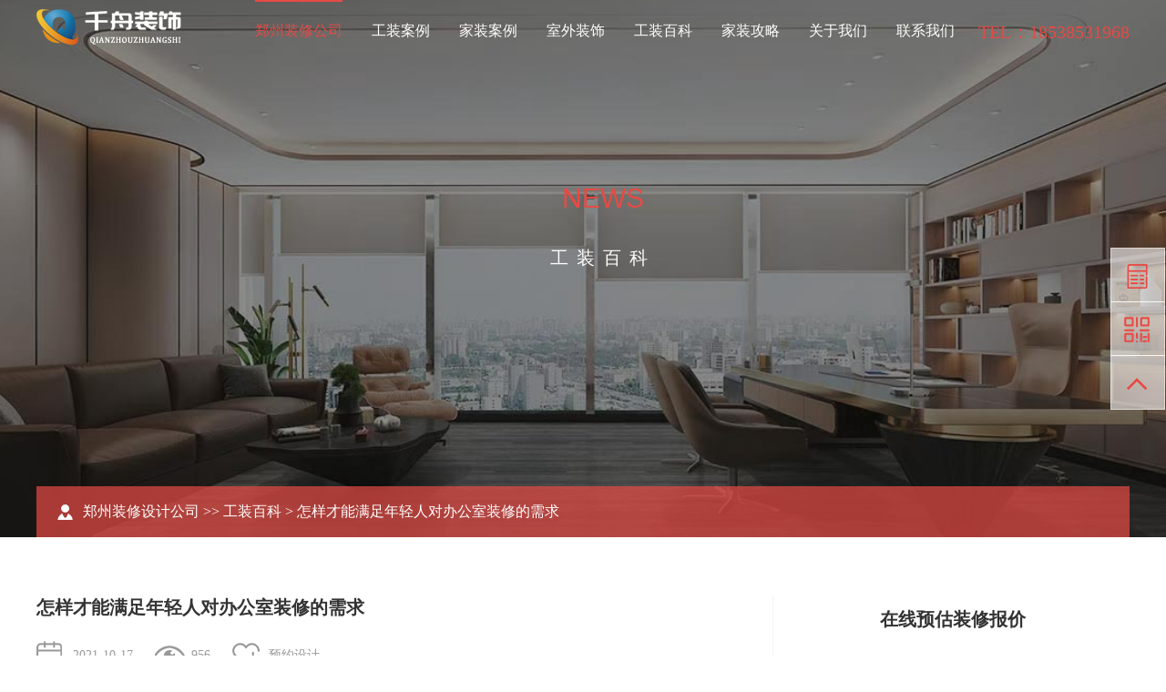

--- FILE ---
content_type: text/html; charset=utf-8
request_url: http://www.aijiazx.com/wenda/1931.html
body_size: 5439
content:
<!doctype html>
<html>
<head>
<meta charset="utf-8">
<meta http-equiv="X-UA-Compatible" content="IE=edge,chrome=1">
<meta name="viewport" content="width=device-width, initial-scale=1">
<meta http-equiv="Pragma" content="no-cache">
<meta content="telephone=no" name="format-detection">
<meta http-equiv="Cache-Control" content="no-cache, must-revalidate">
 <title>怎样才能满足年轻人对办公室装修的需求-千舟装饰</title>
<meta name="Keywords" content="怎样,才能,满足,年轻人,对" />
<meta name="Description" content="现在有很多办公室都有不同的装饰风格和风格，但是对办公室室内人员的装饰设计都有一定的要求。毕竟他们几乎都是几公里以内的年轻人，所以他们对色彩、布局、家庭等都有一定的" />
<link href="/static/css/editor.css" rel="stylesheet" type="text/css">
<link rel="stylesheet" type="text/css" href="/static/css/responsive.css">
<link rel="stylesheet" type="text/css" href="/static/css/animate.min.css">
<link rel="stylesheet" type="text/css" href="/static/css/css.css">
<script src="/static/js/jquery-1.11.0.min.js"></script>
<script src="/static/js/carousel.min.js"></script>
<!--swiper js-->
<link rel="stylesheet" type="text/css" href="/static/css/swiper.css">

<script type="text/javascript" src="/static/js/swiper.js"></script>

<!--[if lt IE 9]>
<script src="/static/js/html5shiv.v3.72.min.js"></script>
<script src="/static/js/respond.js"></script>
<![endif]-->
<script>		
function getHW(){
var bodyH=document.documentElement.offsetHeight || document.body.offsetHeight; //获取内容的高度；
var winH=window.innerHeight;//获取浏览窗口的高度；
var winW = document.documentElement.offsetWidth || document.body.offsetWidth ;// //获取内容的宽度；
var window_width=0;
 if(bodyH>winH){ 
      window_width=winW+getScrollbarWidth(); //如果内容的高度大于窗口的宽度, 那么屏幕的宽度=浏览窗口的宽度+滚动条的宽度；
	 return window_width;
 }else{
    window_width=winW; //如果内容的高度小于或者等于窗口的宽度, 那么屏幕的宽度=浏览窗口的宽度
    return window_width;
}
 }
</script>
<link rel="stylesheet" type="text/css" href="/static/css/font-awesome.min.css">
<script type="text/javascript" src="/static/js/ajax.js"></script>
</head><body>
<header class="site-header">
  <div class="auto">
    <div class="site-header-wrap">
      <div class="logo"> <a href='/' title="郑州装修设计公司" target="_blank"> <img src="/static/upload/image/20241113/1731484019769649.png" alt="郑州装修设计公司" class="logo1"> <img src="/static/upload/image/20241108/1731060797291150.png" alt="郑州装修公司" class="logo2"> </a> </div>
      <div class="tel">TEL：18538531968</div>
      <dd class="open_menu"><i></i></dd>
      <nav class="nav">
        <ul class="ul clearfix">
          <li class='aon'><em><a href="/">郑州装修公司</a></em></li>
          
                          <li class=""><em><a href="/case/">工装案例</a></em></li>
         
                          <li class=""><em><a href="/casejia/">家装案例</a></em></li>
         
                          <li class=""><em><a href="/shiwai/">室外装饰</a></em></li>
         
                          <li class=""><em><a href="/wenda/">工装百科</a></em></li>
         
                          <li class=""><em><a href="/baojia/">家装攻略</a></em></li>
         
                          <li class=""><em><a href="/about/">关于我们</a></em></li>
         
                          <li class=""><em><a href="/contact/">联系我们</a></em></li>
         
        </ul>
      </nav>
      <div class="clear"></div>
    </div>
  </div>
</header>
<div id="ban-in">   <div class="bg" style="background-image: url(/static/upload/image/20241113/1731484539301548.jpg)"></div>
    <div class="txt"> <span>NEWS</span> <b>
    工装百科    </b> </div>
</div>
<div class="auto">
  <div class="cur">
    <div class="share"> 
    </div>
    <p> <a href="/" title="郑州装修设计公司">郑州装修设计公司</a> &#62;&#62; <a href="/wenda/">工装百科</a>&nbsp;>&nbsp;怎样才能满足年轻人对办公室装修的需求</p>
  </div>
</div>
<div class="info-container info-container1">
  <div class="auto">
    <div class="info-left">
      <div class="case-info">
        <div class="case-info-head">
          <h2>怎样才能满足年轻人对办公室装修的需求</h2>
          <div class="case-info-span"> <span class="time"><i></i>2021-10-17</span> 
           <span class="hits"><i></i>956</span>
          <span class="visit popupclick" data-click="visitform"><i></i>预约设计</span> </div>
        </div>
        <div class="case-info-content"> <p>　　现在有很多办公室都有不同的装饰风格和风格，但是对办公室室内人员的装饰设计都有一定的要求。毕竟他们几乎都是几公里以内的年轻人，所以他们对色彩、布局、家庭等都有一定的视觉要求。优秀的<a href="http://www.aijiazx.com/bangong/">办公室设计</a>总是给人一种明亮的感觉。这种办公室特别受年轻人的欢迎。那么，如何满足年轻人对<a href="http://www.aijiazx.com/bangong/">办公室装修</a>的需求呢?</p><p>　　</p><center><img alt="怎样才能满足年轻人对办公室装修的需求呢？" src="http://www.aijiazx.com/uploads/allimg/c211017/16344I3U03050-12N7.jpg" width="800" height="569"/></center><p><br/></p><h2>　　怎样才能满足年轻人对办公室装修的需求</h2><p>　　1. 
整体装修风格与色彩搭配，优秀的办公室设计会更加注重色彩。但是在选择色彩的过程中，要注意整个办公环境，在使用的过程中会感到特别的困惑。其次，如果想让整个办公室看起来很特别，可以在装修过程中选择比较流行的高端灰色。办公室装修的设计风格不受限制，也能满足年轻人的个性化需求。</p><p>　　2. 
在办公室设计中，要用一些小物件来装饰办公室，但也要遵循一些方法和方法。首先要注意色彩的选择过程。一般来说，装修部门都会有主色调。因此，在选择这些配件的时候，一定要配合整体装修风格，才能与整体装修风格相结合。</p><p>　　</p><center><img alt="怎样才能满足年轻人对办公室装修的需求呢？" src="http://www.aijiazx.com/uploads/allimg/c211017/16344I3W0G20-2LR.jpg" width="800" height="566"/></center><p><br/></p><p>　　3. 
办公室设计中需要考虑的问题。由于装修中物品的摆放会直接影响办公室的使用，在很多<a href="http://www.aijiazx.com/bangong/" target="_self">办公室设计</a>中经常被忽略。如果你喜欢它的装修，但不知道如何放置一些合适的物品，你一定要咨询室内设计师，这样你可以让办公室在放置的过程中显得特别。</p></div>
        <div class="pages clearfix">
          <p class="left">上一篇：<a href="/wenda/1930.html">郑州办公室设计格调十足让你过目难忘</a> </p>
          <p class="right">下一篇：<a href="/wenda/1932.html">郑州办公室装修|打造办公室设计必看攻略</a></p>
        </div>
        <div class="case-info-label">  </div>
        <div class="bqurl">
          <p>转载请注明原文地址：http://www.aijiazx.com/wenda/1931.html</p>
        </div>
        <div class="de_share clearfix"> 
          <div class="bdsharebuttonbox left" id="share"> 
          
          </div>
          <div class="right de_tool"> 
         </div>
        
          <script type="text/javascript" src="/static/js/plugin.js"></script>
        </div>
      </div>
    </div>
    <div class="info-right"> <div class="Online-designer">
    <h3>在线预估装修报价</h3>
    <div class="form">
        <form id='whir_6' action="/message/"  method="post">
            
            <dl class="pr"><input id="nyzxmj" type="text" name="mianji" class="text" maxlength="30" value="" placeholder="请输入房屋面积"><span class="validate-error">请输入装修面积</span></dl>
            <dl class="pr">
                <input id="nyxm" name="contacts" type="text" class="text" maxlength="250" value="" placeholder="请输入您的称呼">
                <span class="validate-error">请输入您的称呼</span>
            </dl>
            <dl class="pr"><input id="nyphone" type="text" name="mobile" class="text" placeholder="请输入手机号接收报价" maxlength="250" value=""><span class="validate-error">请正确输入手机号</span></dl>
            <dl class="btns"><input type="botton" value="立即获取报价" class="btn"></dl>
        </form>
    </div>
</div>
      <div class="browse-list">
        <h4 class="name">浏览这篇文章的访客还看了</h4>
        <ul class="ul clearfix">
            
            
                    <li>
            <div class="li-inner">
               <div class="pic"><a href="/dahuxing/11105.html"  ><img src="/static/upload/image/20240929/1727597069423485.jpg" alt="美林上苑168平米现代简约风格四居室装修效果图" class="Ispic"></a></div>
              <h4 class="dot tit"><a href="/dahuxing/11105.html">美林上苑168平米现代简约风格四居室··· </a></h4>
            </div>
          </li>
          
            
                    <li>
            <div class="li-inner">
               <div class="pic"><a href="/dahuxing/11104.html"  ><img src="/static/upload/image/20240929/1727596906446760.jpg" alt="腾威城140平米中古风四居室装修效果图" class="Ispic"></a></div>
              <h4 class="dot tit"><a href="/dahuxing/11104.html">腾威城140平米中古风四居室装修效果··· </a></h4>
            </div>
          </li>
          
            
                    <li>
            <div class="li-inner">
               <div class="pic"><a href="/dahuxing/11103.html"  ><img src="/static/upload/image/20240929/1727596816626136.jpg" alt="万科世曦135平米意式轻奢风四居室装修效果图" class="Ispic"></a></div>
              <h4 class="dot tit"><a href="/dahuxing/11103.html">万科世曦135平米意式轻奢风四居室装··· </a></h4>
            </div>
          </li>
          
                 
                  </ul>
      </div>
      <div class="browse-list">
        <h4 class="name">2024最新家装设计案例</h4>
        <ul class="ul clearfix">
                    
            
                    <li>
            <div class="li-inner">
               <div class="pic"><a href="/jiazhuang/11740.html"  ><img src="/static/upload/image/20241211/1733916514760249.jpg" alt="143平米郑州二手房装修设计效果图" class="Ispic"></a></div>
              <h4 class="dot tit"><a href="/jiazhuang/11740.html">143平米郑州二手房装修设计效果图 </a></h4>
            </div>
          </li>
          
            
                    <li>
            <div class="li-inner">
               <div class="pic"><a href="/sanjushi/11106.html"  ><img src="/static/upload/image/20240929/1727597170673508.jpg" alt="中原宸院123平米现代风格三居室装修效果图" class="Ispic"></a></div>
              <h4 class="dot tit"><a href="/sanjushi/11106.html">中原宸院123平米现代风格三居室装修··· </a></h4>
            </div>
          </li>
          
            
                    <li>
            <div class="li-inner">
               <div class="pic"><a href="/dahuxing/11105.html"  ><img src="/static/upload/image/20240929/1727597069423485.jpg" alt="美林上苑168平米现代简约风格四居室装修效果图" class="Ispic"></a></div>
              <h4 class="dot tit"><a href="/dahuxing/11105.html">美林上苑168平米现代简约风格四居室··· </a></h4>
            </div>
          </li>
          
                  </ul>
      </div>
    </div>
    <div class="clear"></div>
  </div>
</div>
<section class="g-form" id="baidufoot"  >
    <div class="g-form-cont wrap1">
        <div class="company-guide ">
            <h4 class="guide-c-title"><strong>1000</strong>+<br>业主共同见证
                </h4><br>
            
            <h5>免费验房/量房设计/施工报价</h5>
            <h5>专业设计师/自营施工队</h5>
            <h5>不转包/不分包/曾诺0增项</h5>
            <h5>千舟装饰以品质赢得口碑</h5>
        </div>
        <div class="reserve-form-wrap J_formbd">
            <div class="form-hd">
                <h2 class="g-title text-left">
                    <strong class="e-title">booking</strong>
                    <p class="c-title">
                        <span>现在预约咨询，</span>立即享受免费量房设计&amp;施工报价
                    </p>
                </h2>
                <p>
                    10秒快速在线申请
                </p>
            </div>
            <div class="form-bd">
              <form action="/message/"  method="post" id="khjzForm">
                    <ul class="form-inner">
                        <li class="form-item form-item0">
                            <span class="validate-error">请输入空间类型</span>
                            <input type="text" id="foot_name" name="kongjian" class="input-txt" placeholder="空间类型">
                        </li>
                        
                       <li class="form-item form-item0">
                            <span class="validate-error">请输入建筑面积</span>
                            <input type="text" id="foot_name" name="mianji" class="input-txt" placeholder="房屋面积">
                        </li>
                        
                        <li class="form-item form-item2">
                            <button type="submit" class="submit-btn J_submit_btn" >提交</button>
                        </li>
                         <li class="form-item form-item0">
                            <span class="validate-error">请输入您的称呼</span>
                            <input type="text" id="foot_name" name="contacts" class="input-txt" placeholder="您的称呼">
                        </li>
                        
                       <li class="form-item form-item0">
                            <span class="validate-error">请输入您的电话</span>
                            <input type="text" id="foot_name" name="mobile" class="input-txt" placeholder="您的电话">
                        </li>
                        
                    </ul>
                </form>
            </div>
        </div>
    </div>
</section>


<div id="fd">
  <div class="fd-nav">
    <div class="wp">
      <div class="fd-l">
        <h3><span>MENU</span></h3>
        <dl>
          <dt> <a href="http://www.aijiazx.com/case">郑州工装案例</a></dt>
          <dd> 
         
    <a href="http://www.aijiazx.com/bangong/">郑州办公室装修</a>
    
    <a href="http://www.aijiazx.com/zhanting/">郑州展厅设计</a>
    
    <a href="http://www.aijiazx.com/zhibo/">郑州直播间设计</a>
    
    <a href="http://www.aijiazx.com/chalou/">郑州餐饮店设计</a>
    
    <a href="http://www.aijiazx.com/dianpu/">郑州店铺设计</a>
    

            </dd>
        </dl>
        <dl>
          <dt> <a href="http://www.aijiazx.com/casejia">郑州家装案例</a>
</dt>
          <dd>  
          
    <a href="http://www.aijiazx.com/bieshu/">别墅装修设计</a>
    
    <a href="http://www.aijiazx.com/jiazhuang/">普通家装设计</a>
    
    <a href="http://www.aijiazx.com/gongyu/">公寓装修设计</a>
    
    
    <a href="http://www.aijiazx.com/jianzhu/">建筑外观装饰</a>
    
    <a href="http://www.aijiazx.com/yuanlin/">园林景观设计</a>
    

          </dd>
        </dl>
        <dl>
          <dt> <a href="http://www.aijiazx.com/" >郑州装修公司</a>
</dt>
          <dd>  
         <a href="http://www.aijiazx.com/" >郑州装修设计</a>
     <a href="http://www.aijiazx.com/" >郑州装饰公司</a>
     <a href="http://www.aijiazx.com/" >郑州室内装饰</a>
     <a href="http://www.aijiazx.com/" >郑州设计公司</a>
     <a href="http://www.aijiazx.com/jiudian/">郑州酒店设计</a>

           </dd>
        </dl>
       
        
      </div>
      <div class="fd-r">
        <h3><span>CONTACT</span></h3>
        <div class="con">
          <h4>千舟设计</h4>
          <h5>18538531968</h5>
          <p>1050799168@qq.com</p>
        </div>
        <div class="qr-box"> <img src="/static/upload/image/20230728/1690541546634081.jpg" alt="千舟装饰设计微信客服">
          <p>微信客服</p>
        </div>
      </div>
    </div>
  </div>
  <div class="friend-link">
    <div class="wp">
      <p class="link">   <a href="/cityzt/10417.html" target="_blank">宜城展厅设计</a><a href="/citycy/5626.html" target="_blank">无锡餐饮设计</a><a href="/cityzt/11083.html" target="_blank">黄陵展厅设计</a><a href="/citysp/9299.html" target="_blank">迁安店铺设计</a><a href="/citygs/6111.html" target="_blank">娄底公司设计</a><a href="/citybg/4870.html" target="_blank">定边办公室设计</a><a href="/citycy/6686.html" target="_blank">来宾餐饮设计</a><a href="/citysn/10728.html" target="_blank">通城家装设计</a><a href="/citycy/9242.html" target="_blank">鄄城餐饮设计</a><a href="/cityjd/8685.html" target="_blank">龙口酒店设计</a><a href="/cityzt/6874.html" target="_blank">甘孜展厅设计</a><a href="/cityjd/11644.html" target="_blank">垣曲酒店设计</a><a href="/citysp/9293.html" target="_blank">遵化店铺设计</a><a href="/citygs/5263.html" target="_blank">廊坊公司设计</a></p>
       
      <div class="fd-copy"> <span class="s1">千舟装饰公司是一家集设计与装修施工为一体的郑州装修设计公司，提供免费上门量房，设计效果图，装修报价明细！</span><a href="/sitemap.xml" target="_blank">网站地图</a> <a href="http://beian.miit.gov.cn/" target="_blank">豫ICP备2024095069号-2</a><a href="/city" target="_blank">城市</a> </div>
    </div>
  </div>
</div>
	
<ul class="float-bar">
 
  <li class="s2"><span>在线预约</span><a class="cal" href="#baidufoot" rel="nofollow"></a></li>
  <li class="s3"><a class="qr"  rel="nofollow"></a>
    <div class="pop-qr"><img src="/static/upload/image/20230728/1690541546634081.jpg" alt="设计"></div>
  </li>
  <li class="s4"><a class="top" href="" rel="nofollow"></a></li>
</ul>

<link href="/static/css/global.css" rel="stylesheet" type="text/css">
<script type="text/javascript" src="/static/js/jquery.mchange.zoom.js"></script>
<script type="text/javascript" src="/static/js/jquery.transit.min.js"></script>

<script type="text/javascript" src="/static/js/common.js"></script>

<script src="/static/js/masonry.min.js"></script>
<script src="/static/js/imagesloaded.min.js"></script>
<script src="/static/js/lib.js"></script>
<script>
var _hmt = _hmt || [];
(function() {
  var hm = document.createElement("script");
  hm.src = "https://hm.baidu.com/hm.js?95de13e4ebe410a86557685be965066d";
  var s = document.getElementsByTagName("script")[0]; 
  s.parentNode.insertBefore(hm, s);
})();
</script>


</body>
</html>

--- FILE ---
content_type: text/css
request_url: http://www.aijiazx.com/static/css/responsive.css
body_size: 23897
content:

/*@font-face {
	font-family: 'Glyphicons Halflings';
	src: url(../fonts/glyphicons-halflings-regular.eot);
	src: url(../fonts/glyphicons-halflings-regular.eot) format('embedded-opentype'), url(../fonts/glyphicons-halflings-regular.woff2) format('woff2'), url(../fonts/glyphicons-halflings-regular.woff) format('woff'), url(../fonts/glyphicons-halflings-regular.ttf) format('truetype'), url(../fonts/glyphicons-halflings-regular.svg#glyphicons_halflingsregular) format('svg')
}
.glyphicon {
	position: relative;
	top: 1px;
	display: inline-block;
	font-family: 'Glyphicons Halflings';
	font-style: normal;
	font-weight: 400;
	line-height: 1;
	-webkit-font-smoothing: antialiased;
	-moz-osx-font-smoothing: grayscale
}*/


/**初始**/
* {outline: 0;-webkit-box-sizing: border-box;-moz-box-sizing: border-box;box-sizing: border-box}
html {font: normal 14px "Microsoft YaHei";-webkit-text-size-adjust: 100%; font-size: 16px;}
body {padding: 0;margin: 0 auto;font-size: 16px;color: #666;background-color: #fff;font-family: "Microsoft YaHei";
-webkit-text-size-adjust: none;
/*取出点击出现半透明的灰色背景*/
-webkit-tap-highlight: rgba(0,0,0,0); 
/*控制内容的可选择性*/
-webkit-user-select: none; 
-ms-user-select: none;
-moz-user-select: none;
-khtml-user-select: none;
user-select: none;
}
input[type="button"],
input[type="submit"],
input[type="reset"] {-webkit-appearance: none;}
ul, 
li, 
form, 
dl, 
dt, 
dd, 
div, 
ol,
figure,
aside{padding: 0;margin: 0;}
.ul,
li {list-style: none;}
table {border-collapse: collapse;border-spacing: 0}
table td {border-collapse: collapse;font-size: 14px;}
select, input, textarea {font-size: 14px;color: #333;border-radius: 0;-webkit-border-radius: 0;font-family: "Microsoft YaHei";}
img{border: none;max-width: 100%;vertical-align: middle;}
a {color: #333;text-decoration: none;noline:-webkit-tap-highlight-color:rgba(0,0,0,0);transition: all .5s;}  
a:hover {color: #47a0ec;text-decoration: none;}
a:focus {color: #333;outline: none;-moz-outline: none;}
a:active {color: #333;}
pre{
	white-space:pre-wrap;
	white-space:-moz-pre-wrap;
	white-space:-pre-wrap;
	white-space:-o-pre-wrap;
	word-wrap:break-word;
	margin:0;
	font-family: "Microsoft YaHei";
	text-align:justify;
	text-justify:inter-ideograph;
	}
.posR{ position:relative;}
.clear {clear: both;height: 0px;overflow: hidden;zoom: 0;}
.clearfix {*zoom:1;}/*IE/7/6*/
.clearfix:after { content:"\200B"; display:block; height:0; clear:both; } 

.dot{display: block;white-space: nowrap; text-overflow: ellipsis;overflow: hidden;}
/*2行文本省略号*/
.dot2 {display: -webkit-box;display: box;overflow: hidden;text-overflow: ellipsis;word-break: break-all;-webkit-box-orient: vertical;-webkit-line-clamp: 2;}
/*3行文本省略号*/
.dot3 {display: -webkit-box;display: box;overflow: hidden;text-overflow: ellipsis;word-break: break-all;-webkit-box-orient: vertical;-webkit-line-clamp: 3;}
/*垂直居中,容器设置宽高*/
.ycenter {align-items: center;
	display: -webkit-box; /* 老版本语法: Safari, iOS, Android browser, older WebKit browsers. */
    display: -moz-box; /* 老版本语法: Firefox (buggy) */
    display: -ms-flexbox; /* 混合版本语法: IE 10 */
    display: -webkit-flex; /* 新版本语法: Chrome 21+ */
    display: flex; /* 新版本语法: Opera 12.1, Firefox 22+ */}
/*水平居中,容器设置宽高*/
.xcenter {justify-content: center;
	display: -webkit-box; /* 老版本语法: Safari, iOS, Android browser, older WebKit browsers. */
    display: -moz-box; /* 老版本语法: Firefox (buggy) */
    display: -ms-flexbox; /* 混合版本语法: IE 10 */
    display: -webkit-flex; /* 新版本语法: Chrome 21+ */
    display: flex; /* 新版本语法: Opera 12.1, Firefox 22+ */}
/*盒子布局*/
.flexbox{display: -webkit-box; display: -moz-box; display: -ms-flexbox; display: -webkit-flex; display: flex;}

/*弹性布局水平垂直居中 兼容性高*/
.xycenterbox{
	display: -webkit-box; /* 老版本语法: Safari, iOS, Android browser, older WebKit browsers. */
    display: -moz-box; /* 老版本语法: Firefox (buggy) */
    display: -ms-flexbox; /* 混合版本语法: IE 10 */
    display: -webkit-flex; /* 新版本语法: Chrome 21+ */
    display: flex; /* 新版本语法: Opera 12.1, Firefox 22+ */
	-webkit-box-pack: center;
    -moz-justify-content: center;
    -webkit-justify-content: center;
    justify-content: center;
    -webkit-box-align: center;
    -moz-align-items: center;
    -webkit-align-items: center;
    align-items: center;
}
/*弹性布局水平居中 兼容性高*/
.xcenterbox{
	display: -webkit-box; /* 老版本语法: Safari, iOS, Android browser, older WebKit browsers. */
    display: -moz-box; /* 老版本语法: Firefox (buggy) */
    display: -ms-flexbox; /* 混合版本语法: IE 10 */
    display: -webkit-flex; /* 新版本语法: Chrome 21+ */
    display: flex; /* 新版本语法: Opera 12.1, Firefox 22+ */
    -webkit-box-pack: center;
    -moz-justify-content: center;
    -webkit-justify-content: center;
    justify-content: center;
}
/*弹性布局垂直居中 兼容性高*/
.ycenterbox{
	display: -webkit-box; /* 老版本语法: Safari, iOS, Android browser, older WebKit browsers. */
    display: -moz-box; /* 老版本语法: Firefox (buggy) */
    display: -ms-flexbox; /* 混合版本语法: IE 10 */
    display: -webkit-flex; /* 新版本语法: Chrome 21+ */
    display: flex; /* 新版本语法: Opera 12.1, Firefox 22+ */
    -webkit-box-align: center;
    -moz-align-items: center;
    -webkit-align-items: center;
    align-items: center;
}

.Ispic{ background-repeat:no-repeat; background-position:center center; background-size:cover;}

:after, :before {
	-webkit-box-sizing: border-box;
	-moz-box-sizing: border-box;
	box-sizing: border-box
}
.nM{ margin:0;}
.nP{ padding:0;}
*::-webkit-input-placeholder{ color: #999;}    /* 使用webkit内核的浏览器 */
*:-moz-placeholder{ color: #999;}                  /* Firefox版本4-18 */
*::-moz-placeholder{ color: #999;}                  /* Firefox版本19+ */
*:-ms-input-placeholder{ color: #999;}           /* IE浏览器 */
/**字体大小**/
.fz_24{ font-size:24px;}
.fz_20{ font-size:20px;}
.fz_18{ font-size:18px;}
.fz_16{ font-size:16px;}
.fz_14{ font-size:14px;}
.fz_12{ font-size:12px;}
@media(max-width:1240px){
	.fz_24{ font-size:22px;}
}
@media(max-width:1024px){
	.fz_24{ font-size:20px;}
	.fz_18{ font-size:16px;}
}
@media(max-width:768px){
	.fz_24{ font-size:18px;}
	.fz_18{ font-size:14px;}
}
@media(max-width:488px){
	.fz_24{ font-size:16px;}
}
/**初始 End**/

.auto{margin: 0 auto;width: 100%;padding-left: 80px;padding-right: 80px;clear: both;}
@media(max-width:1640px){
	.auto{ padding-left: 60px; padding-right: 60px;}
}
@media(max-width:1366px){
	.auto{ padding-left: 40px; padding-right: 40px;}
}
@media(max-width:1240px){
	.auto{ padding-left: 30px; padding-right: 30px;}
}
@media(max-width:1024px){
	.auto{padding-left: 15px;padding-right: 15px;}
}

.index-tit{text-align: center;padding: 30px 0 28px;position: relative;}
.index-tit2{
	text-align: center;
    padding: 120px 0 60px;
}
.index-tit2 h3{
	font-size: 48px;
    font-weight: 700;
    font-family: Arial,helvetica neue,Helvetica,sans-serif;
    color: #e74a45;
    text-transform: uppercase;
}
.index-tit2 h4{
	font-size: 30px;
    font-family: microsoft jhenghei,microsoft yahei,tahoma;
    color: #000;
    margin: 20px 0;
    color: #e74a45;
}
.index-tit2 p{
	color: #878787;
    line-height: 2;
    width: 68%;
    margin: 0 auto;
}
.list-solo{
	overflow: hidden;
    padding-bottom: 80px;
}
.list-solo li{
	float: left;
    width: 20%;
    text-align: center;
    list-style:none;
}
.list-solo li a{
	display:block;
	margin: 5px;
}
.list-solo li .ico{
	display: inline-block;
    width: 95px;
    height: 95px;
    border: 4px solid #eaeaea;
    border-radius: 50%;
    margin-bottom: 20px;
    -webkit-transition: .3s;
    transition: .3s;
}
.list-solo li i{
	display: block;
    width: 100%;
    height: 100%;
    line-height: 84px;
    border-radius: 50%;
    background-repeat: no-repeat;
    background-position: center center;
}
.list-solo li i img{
	vertical-align: middle;
}
.list-solo li .s2{
	display:none;
}
.list-solo li h4{
	font-size: 12px;
	color: #686868;
	text-transform: uppercase;
	margin-bottom: 0;
	margin-top: 0;
	font-weight:  500;
}
.list-solo li p{
	margin-top: 5px;
	font-size: 18px;
	color: #000;
	margin-bottom: 5px;
}
.list-solo a:hover span{
	background-color: #e74a45;
    border-color: #e74a45;
}
.list-solo a:hover .s1{display:none;}
.list-solo a:hover .s2{
	display: inline-block;
}
.index-tit .line{ width: 28px; height: 5px; margin: 0 auto; background: #E74A45; position: absolute; top: 0; left: 50%; margin-left: -14px;}
.index-tit>span{display: block;line-height: 1;}
.index-tit .cn{padding-top: 20px;font-size: 28px;color: #111;line-height: 50px;}
.index-tit .cn em{ font-style: normal; color: #E74A45;}
.index-tit .en{font-family: Arial;font-size: 12px;color: #999;text-transform: uppercase;}
.index-tit .en em{ font-style: normal; font-weight:300; padding-left: 10px;}
.index-tit .jx{font-family: Arial;font-size: 12px;color: #999;margin: 10px 0;}
@media(max-width:1240px){
	.index-tit{padding: 45px 0 22px;}
	.index-tit>span{ font-size: 24px;}
	.index-tit .cn{ padding-top: 15px;}
}
@media(max-width:1000px){
	.index-tit{padding: 35px 0 19px;}
	.index-tit>span{ font-size: 20px;}
	.index-tit .cn{ padding-top: 10px;}
	.index-tit .jx{line-height:2em;}
}

.index-more{display: block;text-align: center;padding: 20px 0 30px;}
.index-more a{ display: inline-block; font-size: 18px; color: #E74A45; border:1px solid #E74A45; padding: 8px 24px; line-height: 0.95;}
.index-more a:hover{ background: #E74A45; color: #fff;}
@media(max-width:1240px){
	.index-more{ padding: 40px 0;}
	.index-more a{font-size: 16px;}
}
@media(max-width:1000px){
	.index-more{ padding: 30px 0;}
	.index-more a{font-size: 14px;}
}

.pic-list{ overflow: hidden;min-height: 400px;}
.pic-list .ul{ margin: 0 -10px;}
.pic-list li{ float: left; width: 33.3334%; padding: 10px;}
.pic-list li .li-inner{background:#fff;padding-bottom:10px;}
.pic-list li .pic{ overflow: hidden; position: relative;}
.pic-list li .pic .href{ display: block; position: absolute; top: 0; left: 0; width: 100%; height: 100%; z-index: 2;	}
.pic-list li .Ispic{ display: block; /* padding-bottom: 67%; */}
.pic-list li .word{ padding: 0 5%; color: #333; font-size: 14px; text-align: center; line-height: 1.25;}
.pic-list li .word h3{ font-weight: normal; margin: 15px 0 1px; font-size: 15px;}
.pic-list li .word h3 a{ color: #333;}
.pic-list li .word h3 a:hover{ color: #E74A45;}
.pic-list li .word>span{ display: block;}
.pic-list li .word figure{ color: #999; font-size: 12px; line-height: 1.85; height:5.55em; overflow:hidden;}
.pic-list li .layer{ position: absolute; bottom:0; width: 100%; height: 100%; left: 0; overflow: hidden;
    background: rgba(0, 0, 0, 0.5) !important; /* IE无效，FF有效 */filter: alpha(opacity=50); opacity: 0;}
.pic-list li .layer figure{ padding: 4% 8%; text-align: left; position: absolute; bottom: 0; left: 0; width: 100%; line-height: 1.85; font-size: 14px; color: #fff; opacity: 1;}
.pic-list li .Ispic{ /* padding-bottom: 58%; */ padding-bottom: 0.05rem;}
@media (min-width:1367px) {
	.pic-list li .Ispic{ padding-bottom: 1rem;}
}
@media(max-width:1000px){
	.pic-list li{ padding: 5px;}
}
@media(max-width:767px){
	.pic-list li{width: 50%;}
	.pic-list li .word figure{display: block;white-space: nowrap; text-overflow: ellipsis;overflow: hidden;}
}
@media(max-width:640px){
	.pic-list .ul{ margin: 0;}
	.pic-list li{width: 100%; padding: 10px 0;}
	.pic-list li .Ispic{padding-bottom: 0.05rem;}
	.pic-list li .word figure {height:auto;}
}
.pic-list1 li .word{ text-align: left; padding: 0;}
.pic-list1 li .word h3{ margin-bottom: 0;line-height: 1.85; margin-top: 15px;}

.link-list{overflow: hidden;}
.link-list .ul{ margin: 0 -2%;}
.link-list li{ margin:1% 2%; float: left; width: 12.6667%;}
.link-list li .Ispic{
	padding-bottom:57%; display: block;position: relative;
	filter: gray;
    -webkit-filter: grayscale(100%);
    opacity: .5;
    -ms-filter: 'alpha(opacity= 50)';
    filter: alpha(opacity=50);
    -webkit-transition: .3s;
    transition: .3s;
    -webkit-filter: grayscale(1);
}
.link-list li:hover .Ispic{
	    opacity: 1;
    -ms-filter: 'alpha(opacity= 100)';
    filter: alpha(opacity=100);
    filter: none;
    -webkit-filter: grayscale(0%);
}
.link-list li .layer{ position: absolute; top: 0; left: 0; width: 100%; height: 100%;  background: rgba(0, 0, 0, 0.4) !important;filter: alpha(opacity=50); display: flex; align-items: center; opacity: 0;}
.link-list li .layer figure{ text-align: center; position: relative ;z-index: 1; color: #fff; padding: 15px;}
.link-list li h3{ font-size: 14px; margin: 10px 0 0; font-weight: normal;}
.link-list li h3 a{ color: #999; text-align: center;}
.link-list li .Ispic:hover .layer{ opacity: 1;}
@media(max-width:1240px){
	.link-list li{ width: 16%;}
}
@media(max-width:1024px){
	.link-list li{ width: 21%;}
}
@media(max-width:767px){
	.link-list li{ width: 29.3334%;}
}

.popup1{position: fixed;top: 0;left: 0;z-index: 99;background:#000;background:rgba(0, 0, 0, 0.5) none repeat scroll 0 0;filter:Alpha(opacity=50);width: 100%;height: 100%;display: none;}
.popup-table-type{ display: table;  text-align: center; width: 100%; height: 100%;}
.popup-table-cell{ display: table-cell; vertical-align: middle; height: 100%; width: 100%;}
.popup-container{box-shadow: 0 0 27px 29px rgba(0,0,0,0.11);border-radius: 20px;background: #f6f6f6 url(../image/popup_bg.jpg) no-repeat center top;max-width:500px;width: 90%;height: 315px;margin:auto;padding: 24px;position: relative;}
.popup1 .closed{ position: absolute;top: 27px; right: 15px; cursor: pointer;}
.popup1 .closed:before{ content: "×"; font-family: "宋体"; font-size: 22px; color: #999;  }
.popup1 .form{width: 220px;display: block!important;}
.popup1 .form .tit{ color: #E74A45; font-size: 20px; padding-bottom: 20px; line-height: 1;}
.popup1 .form dl{ padding: 10px 0;}
.popup1 .form dl .text,
.popup1 .form dl select{ background: #fff; border: 1px solid #ededed; line-height: 33px; height: 35px; display: block; padding: 0 10px; width: 100%;}
.popup1 .form .btns{ text-align: center; padding-top: 23px;}
.popup1 .form .btn{ display: inline-block; width: 130px; height: 35px; line-height: 35px; color: #fff; background: #E74A45; border-radius: 35px; font-size: 14px; cursor: pointer; border: none; text-align: center;}



@media(max-width:500px){
.popup1 .form{width: 100%;}
.popup-container{
    background: #f6f6f6;
}
}

.index-xm01,.news_main{background: #ffffff;overflow:  hidden;}
.news_main{padding-bottom:50px;}
.lmfl{
    margin-bottom: 30px;
}
.lmfl ul{
    text-align:  center;
}
.lmfl ul li{
    list-style:  none;
    display: inline-block;
    width: 120px;
    line-height: 30px;
    margin: 0 10px;
	border: 1px solid #ffffff;
}
.lmfl ul li a{display:  block;}
.lmfl ul li.active a,.lmfl ul li.on a,.lmfl ul li:hover a,.lmfl ul li.hover a{
    background:  #E74A45;
    color:  #fff;
}
.in-menu2 ul li{width: 60px;}


.products-list {
	min-height: 430px;
	margin: 20px 0 60px;
}

.products-list .item {
	width: -moz-calc(25% - 20px);
	width: -webkit-calc(25% - 20px);
	width: calc(25% - 20px);
	margin-bottom: 20px
}

.products-list .item .main {
	width: 100%;
	line-height: 22px;
	background-color: #fff;
	padding: 20px 25px;
	left: 0;
	bottom: -90px
}

.products-list .item .main .left {
	width: 72%
}

.products-list .item .main .name {
	font-size: 16px
}

.products-list .item .main .cate {
	font-size: 14px;
	color: #aaa
}

.products-list .item .main .right {
	line-height: 44px
}

.products-list .item:hover .box {
	box-shadow: 0 5px 10px rgba(0,0,0,.2)
}

.products-list .item:hover .main {
	bottom: 0
}
.fl {
	float: left
}

.fr {
	float: right
}
.relative {
	position: relative;
	z-index: 1
}
.absolute {
	position: absolute;
	z-index: 1
}
.over {
	overflow: hidden
}
.max-w100 {
	max-width: 100%;
	width: 100%;
}

.max-h100 {
	max-height: 100%
}
.trans {
	-webkit-transition: all 300ms ease 0s;
	-moz-transition: all 300ms ease 0s;
	-ms-transition: all 300ms ease 0s;
	-o-transition: all 300ms ease 0s;
	transition: all 300ms ease 0s
}


.list-1 {
	margin: 0 -22px;
	overflow: hidden
}

.list-1 li {
	float: left;
	width: 25%;
	padding: 0 22px;
	margin-bottom: 0;
	list-style:  none;
}

.list-1 .img-cover {
	padding-top: 1%;
	position: relative;
	display: block;
	margin-bottom: 20px
}

.list-2 b,.news-list b,.list-1 b {
	position: absolute;
	top: 50%;
	left: 50%;
	transform: translateY(-50%) translateX(-50%);
	-webkit-transform: translateY(-50%) translateX(-50%);
	text-align: center;
	width: 106px;
	height: 106px;
	border-radius: 50%;
	background: rgba(231,74,69,.7) url(../image/ic1.png) no-repeat 50%;
	opacity: 0;
	-ms-filter: 'alpha(opacity= 0)';
	filter: alpha(opacity=0);
	-webkit-transition: .3s;
	transition: .3s;
	z-index: 20
}

.list-1 .img-cover:after {
	content: '';
	position: absolute;
	left: 0;
	right: 0;
	bottom: 0;
	top: 0;
	background-color: rgba(0,0,0,.2);
	opacity: 0;
	-ms-filter: 'alpha(opacity= 0)';
	filter: alpha(opacity=0);
	-webkit-transition: .3s;
	transition: .3s
}

.news-list a:hover b,.list-2 a:hover b,.list-1 a:hover b {
	opacity: 1
}

.list-1 a:hover:after {
	opacity: 1;
	-ms-filter: 'alpha(opacity= 100)';
	filter: alpha(opacity=100)
}

.list-1 .con {
	padding: 10px 0
}

.list-1 h3 {
	margin-bottom: 4px;
	margin-top: 0;
	font-weight: 500;
}

.list-1 h3 a {
	color: #000;
	font-size: 18px;
	overflow: hidden;
	white-space: nowrap;
	text-overflow: ellipsis;
	display: block
}

.list-1 h3 a:hover {
	color: #e74a45
}

.list-1 h4 {
	font-size: 14px;
	color: #a5a4a4;
	margin-bottom: 10px;
	font-weight: 500;
}

.list-1 span {
	color: #a5a4a4
}

.list-1 p {
	color: #686868;
	line-height: 2;
	max-height: 80px;
	min-height: 80px;
	overflow: hidden;
	display: -webkit-box;
	-webkit-box-orient: vertical;
	-webkit-line-clamp: 3;
	margin-bottom:  0;
}
.t2 {
	text-align: center;
	padding-bottom: 45px
}
.index-section4{
}

.faItem{float: left;width: 25%;text-align: center;}
.faItem .txt{display: inline-block;text-align: left;color:#fff;vertical-align: middle;margin-left: 5px;}
.faItem .txt .tit{font-size: 18px;margin-bottom: 0;margin-top: 1em;}
.faItem .txt .info{margin-top:0;}
.foot_bz{
    background: #5f5f5f;
}

.x-btn3 {
	position: absolute;
	right: -30px;
	bottom: 20px;
	width: 30px;
	height: 30px;
	background: url(../image/x.png) no-repeat 50%;
	opacity: 0;
	-ms-filter: 'alpha(opacity= 0)';
	filter: alpha(opacity=0)
}
.quotes-box {
	position: fixed;
	bottom: -457px;
	width: 100%;
	z-index: 99999;
	-webkit-transition: .3s;
	transition: .3s;
}

.quotes-box.show-v1 {
	bottom: -320px
}

.quotes-box .hd {
	background: url(../image/bg1.png) repeat-x left bottom;
	text-align: center
}

.quotes-box .hd * {
	vertical-align: bottom
}

.quotes-box .hd h3 {
	font-size: 36px;
	letter-spacing: 6px;
	color: #fff;
	font-weight: 700;
	line-height: 65px;
	margin-left: 30px;
	display: inline-block;
	vertical-align: middle;
	margin-right: 10px;
	margin-bottom:  0;
	margin-top:  0;
}

.quotes-box .hd .m-show {
	display: none
}

.quotes-box .hd .open {
	width: 50px;
	height: 50px;
	display: inline-block;
	background: url(../image/ar3.png) no-repeat 50%;
	vertical-align: middle;
	position: relative;
	top: 2px
}

.quotes-box.show-me {
	bottom: 0!important
}

.show-me .hd .open {
	background-image: url(../image/ar2.png)
}

.quotes-box .bd {
	overflow: hidden;
	height: 320px;
	background: url(../image/bg1.png) repeat left bottom
}

.quotes-box .bd .wp {
	background-color: #fff;
	overflow: hidden
}

.quotes-box .bd .con {
	float: left
}

.quotes-box .bd .s1 {
	width: 306px;
	text-align: center
}

.quotes-box .bd .s1,.quotes-box .bd .s3 {
	height: 320px;
	line-height: 320px
}

.quotes-box .bd .s2 {
	width: 510px;
	border-left: 1px solid #e8e7e7;
	border-right: 1px solid #e8e7e7;
	height: 320px;
	padding-left: 74px;
	padding-right: 160px;
	position:  relative;
}

.quotes-box .bd .s3 {
	text-align: right;
	width: 380px
}

.quotes-box .s2 h3 {
	font-size: 18px;
	font-weight: 700;
	color: #484848;
	padding-top: 30px;
	margin-bottom: 20px;
	margin-top: 0;
}

.quotes-box .s3 {
	position: relative
}

.res {
	top: 0;
	right: 136px;
	width: 68px;
	text-align: center;
	position: absolute
}

.res span {
	text-align: center;
	font-size: 50px;
	color: #e74a45;
	font-weight: 700
}

.yz-btn {
	width: 130px;
	height: 36px;
	color: #fff;
	line-height: 36px;
	background-color: #e74a45;
	text-align: center;
	border: 0;
	cursor: pointer;
	float: right;
	outline: 0
}

.quotes-box li:before,.quotes-box li:after {
	content: '.';
	display: block;
	overflow: hidden;
	visibility: hidden;
	font-size: 0;
	line-height: 0;
	width: 0;
	height: 0
}

.quotes-box li:after {
	clear: both
}
.pr{position: relative;}
.quotes-box li {
	zoom: 1;
	list-style:  none;
}

.quotes-box .s2 li {
	margin-bottom: 14px
}

.quotes-box .s2 .inp {
	border: 1px solid #ddd;
	height: 36px;
	width: 100%;
	padding: 0 10px;
	background: #f3f3f3 url(../image/xing.png) no-repeat 8px 50%;
	padding-left: 20px
}

.quotes-box .s2 li.last {
	display: none;
	width: 100%
}

.quotes-box .s2 li.last .sub {
	width: 100%;
	height: 36px;
	color: #fff;
	line-height: 36px;
	background-color: #e74a45;
	text-align: center;
	border: 0;
	cursor: pointer
}

.quotes-box .s2 .yz {
	width: 135px;
	float: left
}

.quotes-box .g1 {
	color: #969696;
	color: #656565;
	padding-left: 20px;
	background: url(../image/xing.png) no-repeat 8px 50%;
	margin-top:  0;
	margin:  0;
}

.quotes-box .s2 select {
	border: 1px solid #ddd;
	height: 36px;
	color: #656565;
	width: 132px;
	background: #f3f3f3 url(../image/xing.png) no-repeat 8px 50%;
	padding-left: 20px
}

.quotes-box .bd .con-m {
	display: none;
	text-align: center;
	padding-bottom: 10px;
	clear: both
}

.quotes-box .bd .con-m h3 {
	font-size: 22px;
	padding-top: 20px
}

.quotes-box .bd .con-m span {
	font-size: 30px;
	color: #e74a45;
	font-weight: 700
}
.x-btn6 {
	position: absolute;
	right: 20px;
	bottom: 338px;
	width: 30px;
	height: 30px;
	background: url(../image/btm_close.png) no-repeat 50%
}
.wp {
	max-width: 1200px;
	width: 100%;
	margin: 0 auto;
	position:  relative;
}


.validate-error {
	-webkit-animation-duration: .5s;
    animation-duration: .5s;
    -webkit-animation-fill-mode: both;
    animation-fill-mode: both;
	width: auto!important;
	position: absolute;
	left: 0;
	color: #fff;
	background-color: #f1433c;
	white-space: nowrap;
	padding: 3px 8px!important;
	color: #fff;
	text-align: center;
	border-radius: 4px;
	font-size: 12px;
	line-height: 20px;
	top: -30px
}
.validate-error:after{
	content: '';
    position: absolute;
    bottom: -5px;
    left: 50%;
    margin-left: -5px;
    border-width: 5px 5px 0;
    border-color: transparent;
    border-style: solid;
    border-top-color: #f1433c;
    font-size: 16px;
}

.list-f5 .validate-error {
	left: 120px;
	top: -30px;
	font-size: 12px
}
.validate-error {
	display: none;
}

.show-error .validate-error {
	opacity: 1;
	visibility: visible;
	top: -30px;
	display: block
}
.quotes-box.show-me .x-btn3 {
	opacity: 1;
	-ms-filter: 'alpha(opacity= 100)';
	filter: alpha(opacity=100)
}
.show-me .x-btn6{
	display: none;
}

.ban_yue{width: 227px;right: 43px;top: 98px;height: 540px;background: #fff;float:  left;border:  1px solid #ededed;}
.yue_box{width: 175px;margin:0 auto;padding-top: 10px;}
.yue_box h4{font-size: 14px;color:#E74A45;padding-bottom: 0;}
.yue_box input[type=text],.box-siz,.yItem select{box-sizing: border-box;}
.yue_box input[type=text]{width: 100%;border:1px solid #ababab;height: 29px;line-height: 29px;padding:0 5px;border-radius:3px;font-family: "微软雅黑";}
.yItem{margin-bottom: 10px;}
.yItem select{width: 48%;border:1px solid #ababab;height: 29px;line-height: 29px;padding:0 5px;border-radius:3px;}
.ybtns{height: 36px;line-height: 36px;background:#E74A45;color: #fff;display: block;text-align: center;color: #fff;font-size: 16px;width: 100%;margin-top: 15px;border:  none;cursor:  pointer;}
.cred{color: #E74A45;font-style:  normal;}
.f14{font-size: 14px;}
.yue_num{padding:8px 0;background: url(../image/y_g.png) no-repeat left bottom;background-size: 100% auto;margin-top:6px;text-align:  center;}
.c99{color: #999;}
.yueslide{margin-top:10px}
.yue_l{padding-top: 5px;line-height: 1.7;}
.yue_l li{margin-top:3px; position: relative;padding-left: 15px;font-size: 13px;}
.yue_l li:after{content: '';display: block;position: absolute;left:0;top:8px;width: 7px;height: 7px;background: #E74A45;border-radius: 50%;}


#products-detail {
	margin-top: 50px;
	margin-bottom: 100px
}
#products-detail .left {
	width: 25%
}
#products-detail .left .product-info {
	padding-bottom: 40px;
	border-bottom: 1px solid #f6f6f6
}
#products-detail .left .product-info .name {
	line-height: 38px;
	font-size: 28px;
	color: #111
}
#products-detail .left .product-info .category {
	font-size: 14px;
	color: #aaa
}
#products-detail .left .product-info .brief {
	line-height: 28px;
	font-size: 14px;
	color: #999
}
#products-detail .left .similar-list {
	margin-top: 50px
}
#products-detail .left .similar-list .item {
	width: -moz-calc(48.75% - 10px);
	width: -webkit-calc(48.75% - 10px);
	width: calc(48.75% - 10px);
	margin-bottom: 10px
}
#products-detail .right {
	width: 71.875%;
	padding: 50px 4.6875%
}
.bgf8 {
	background-color: #f8f8f8
}


.item-banner{
	position: relative;
}

.item-banner-text{
	width: 100%;
	position: absolute;
	top: 50%;
	left: 0;
	text-align: center;
	transform: translateY(-50%);
	-webkit-transform: translateY(-50%);
	-o-transform: translateY(-50%);
	-moz-transform: translateY(-50%);
	z-index: 3;
}

.item-banner-text h3{
	font-size: 32px;
	color: #c7c7c7;
	margin-bottom: 16px;
}

.item-banner-text p{
	font-size: 16px;
	text-transform: uppercase;
	color: #aba9a9;
}
/* 商务合作 */
div.business{
	padding-top: 6px;
}

.business_btn{
	font-size: 0;
	text-align: center;
}

.business_btn a{
	display: inline-block;
	width: 110px;
	height: 40px;
	border-radius: 5px;
	background: #f5f5f5;
	font-size: 14px;
	color: #333333;
	line-height: 40px;
	margin: 0 5px;
}

.business_btn a.on,.business_btn a:hover{
	color: #fff;
	background: #dd4f50;
}

.cooper{
	margin-top: 80px;
}

.title-box{text-align: center;}

.title-box h3{
	font-size: 32px;
	color: #333333;
	margin-bottom: 10px;
}

.title-box p{
	font-size: 14px;
	color: #999999;
	text-transform: uppercase;
}

.list{overflow: hidden;}

.cooper-list{margin-top: 35px;}

.cooper-list li{
	float: left;
	width: 386px;
	height: 277px;
	background: #f5f5f5;
	margin-right: 20px;
	margin-bottom: 20px;
	padding: 30px 20px 0 26px;
	border: 1px solid transparent;
	transition: all .5s;
}

.cooper-list li:hover{
	border: 1px solid #dd4f50;
}

.cooper-list li:nth-child(3n){margin-right: 0;}

.cooper-list li h3{
	font-size: 20px;
	color: #333333;
	margin-bottom: 16px;
}

.cooper-list li p{
	font-size: 14px;
	color: #999999;
}

.cooper-list li a{
	display: block;
	width: 97px;
	height: 36px;
	background: #2d2c2c;
	font-size: 14px;
	color: #fff;
	line-height: 36px;
	text-align: center;
	margin-top: 25px;
}

.cooper-list li a:hover{background: #dd4f50;}

.line-b{
	height: 1px;
	background: #101010;
	margin: 30px 0 10px;
}

.lianxi p{
	font-size: 14px;
	color: #333333 !important;
	margin-bottom: 6px;
	padding-left: 24px;
	background-position: left center;
	background-repeat: no-repeat;
}
/*block2*/
.block2 {
	padding-top: 6px;
	height: 500px;
	background: #fff;
	margin-top: 10px;
}

.block2 .blockbox {
	height: 500px;
}

.block2 .imgbox {
	position: relative;
	float: left;
	width:534px;
	height: 420px;
	background: #000;
}

.block2 .imgbox .bd {
	overflow: hidden;
	width: 100%;
	height: 100%;
}

.block2 .imgbox .bd li {
	height: 420px;
}

.block2 .imgbox .bd li .lileft {
	width: 300px;
	height:620px;
	background: rgba(255,0,0,0.5);
	display: none;
}

.block2 .imgbox .bd li .imgbox1 {
	display: block;
	margin: 0 auto;
	padding-top: 60px;
	height: 300px;
}

.block2 .imgbox .bd li .imgbox1 img {
	display: block;
	margin: 0 auto;
}

.block2 .imgbox .bd li .txtbox1 {
	margin: 0 auto;
	margin-top: 103px;
	margin-left:63px;
	padding-top: 52px;
	background: url(../image/line2.png) no-repeat top left;
	color: #fff;
	font-size: 16px;
	font-family: arial;
	line-height: 22px;
}

.block2 .imgbox .hd {
	position: absolute;
	bottom: 35px;
	left: 0;
	width: 100%;
	height: 30px;
	display: none;
}

.block2 .imgbox .hd ul {
	float: left;
	padding: 10px 0;
	padding-left: 12%;
	height: 10px;
	text-align: center;
}

.block2 .imgbox .hd li {
	position: relative;
	top: -8px;
	display: inline-block;
	margin: 0 3px;
	width: 8px;
	height: 8px;
	border: 1px solid #fff;
	border-radius: 50%;
	text-indent: -99999px;
}

.block2 .imgbox .hd li.on {
	background: #fff;
}

.block2 .imgbox .hd a {
	position: absolute;
	top: 6px;
	display: block;
	width: 33px;
	height: 18px;
}

.block2 .imgbox .hd a.prev {
	right: 107px;
	background: url(../image/prev2.png) no-repeat left center;
}

.block2 .imgbox .hd a.next {
	right: 40px;
	background: url(../image/next2.png) no-repeat left center;
}

.block2 .txtbox {
	float: left;
	width: calc(100% - 534px);
	height:460px;
}

.block2 .txtbox_top {
	height: 240px;
}

.block2 .txtbox_top .box1 {
	margin: 0 0 0 7.6%;
}

.block2 .txtbox_top .box1 h2 {
	float: left;
	padding-top: 6px;
}

.block2 .txtbox_top .box1 .p {
	float: right;
	display: block;
	margin-top: 30px;
	font-size: 18px;
	font-family: arial;
	line-height: 35px;
}

.block2 .txtbox_top .box1 .x1 {
	float: left;
	margin-right: 14px;
	width: 164px;
	height: 35px;
	text-transform: uppercase;
	transition: all .35s ease;
}

.block2 .txtbox_top .box1 .x1 span {
	position: relative;
	top: 18px;
	display: block;
	height: 1px;
	background: #cacaca;
}

.block2 .txtbox_top .box1 .x2 {
	float: left;
	height: 35px;
	text-transform: uppercase;
	font-size: 16px;
	color: #E74A45;
}

.block2 .txtbox_top .box1 .p:hover {
	color: #FF0000;
	transition: all .35s ease;
}


.block2 .txtbox_top .box2 {
	margin: 0 0 0 7.6%;
    margin-top: 27px;
    min-height: 96px;
    color: #606166;
    font-size: 16px;
	line-height: 25px;
}

.box2 p{
	font-size: 16px;
	color: #666;
	text-indent: 0.05em;
	margin: 0;
	line-height: 32px;
}

.box2  h3{
	font-size: 16px;
	color: #E74A45;
	padding-top: 10px;
	margin:  0;
}

.block2 .txtbox_bottom {
	margin-left: 0.6%;
	height: 360px;
}

.block2 .txtbox_bottom ul {
	overflow: hidden;
	padding-top: 80px;
}

.block2 .txtbox_bottom li {
	float: left;
	text-align: center;
	width: 25%;
	border-left: 1px solid #eee;
}

.block2 .txtbox_bottom li:first-child{
	border-left: 0;
}

.block2 .txtbox_bottom li .img {
	width: 34px;
	height: 35px;
	background: red;
	margin: 0 auto;
}

.block2 .txtbox_bottom li h2 {
	padding-top: 5px;
	font-size: 18px;
	color: #525252;
}

.block2 .txtbox_bottom li p {
	padding-top: 14px;
	font-size: 14px;
	color: #525252;
}

.block2 .txtbox_bottom li a {
	display: block;
	color: #303033;
}

.block2 .txtbox_bottom li.li1 .img {
	background: url(../image/b2_1.png) no-repeat center;
}

.block2 .txtbox_bottom li.li2 .img {
	background: url(../image/b2_2.png) no-repeat center;
}

.block2 .txtbox_bottom li.li3 .img {
	background: url(../image/b2_3.png) no-repeat center;
}

.block2 .txtbox_bottom li.li4 .img {
	background: url(../image/b2_4.png) no-repeat center;
}

.block2 .txtbox_bottom li.li1:hover .img {
	background: url(../image/b2_1_2.png) no-repeat center;
}

.block2 .txtbox_bottom li.li2:hover .img {
	background: url(../image/b2_2_2.png) no-repeat center;
}

.block2 .txtbox_bottom li.li3:hover .img {
	background: url(../image/b2_3_2.png) no-repeat center;
}

.block2 .txtbox_bottom li.li4:hover .img {
	background: url(../image/b2_4_2.png) no-repeat center;
}

.block2 .txtbox_bottom li:hover {
	color: #FF0000;
}

.block1{margin-bottom: 54px;}

/*block3*/
.block3 {
	height: 915px;
	background: url(../image/block3.png) no-repeat center;
	margin-top: 360px;
	position:  relative;
}

.block3 .blockbox {
	overflow: hidden;
}

.block3 .block3left {
	width: 50%;
	float: left;
}

.block3 .box1 {
	padding-top: 123px;
}

.block3 .box1 dt {
	font-size: 64px;
	color: #fff;
	font-family: 宋体;
}

.block3 .box1 dd {
	font-size: 24px;
	text-transform: uppercase;
	color: #fff;
}

.block3 .box2 {
	font-size: 18px;
	color: #fff;
	font-family: 宋体;
	padding: 120px 0 110px 0;
}

.block3 .box3 {
	font-size: 12px;
	font-family: arial;
	color: #949499;
	font-weight: normal;
	line-height: 22px;
}

.block3right {
	width: 50%;
	float: right;
}

.block3right .hd {
	margin-top: 130px;
	height: 130px;
	position: relative;
}

.block3right .hd ul {
	height: 130px;
	margin: 0 auto;
}

.block3right .hd li {
	height: 130px;
	width: 25%;
	float: left;
	text-align: center;
	font-size: 16px;
	color: #C5C5CC;
	position: relative;
	cursor: pointer;
}

.block3right .hd li::before {
	border-bottom: 2px solid #FE0000;
	width: 64px;
	content: '';
	display: block;
	position: absolute;
	left: 50%;
	margin-left: -32px;
	bottom: -1px;
	display: none;
}

.block3right .hd li .img {
	display: block;
	width: 60px;
	height: 60px;
	border: 2px solid #fff;
	margin: 0 auto;
	border-radius: 5px;
	margin-bottom: 8px;
}

.block3right .hd li.li1 .img {
	background: url(../image/b3_1.png) no-repeat center;
}

.block3right .hd li.li2 .img {
	background: url(../image/b3_2.png) no-repeat center;
}

.block3right .hd li.li3 .img {
	background: url(../image/b3_3.png) no-repeat center;
}

.block3right .hd li.li4 .img {
	background: url(../image/b3_4.png) no-repeat center;
}

.block3right .hd li.li5 .img {
	background: url(../image/b3_5.png) no-repeat center;
}

.block3right .hd li.li6 .img {
	background: url(../image/b3_5.png) no-repeat center;
}

.block3right .hd li.on .img {
	border-color: #E74A45;
	background-color: #E74A45 !important;
	transition: all .35s ease;
}

.block3right .hd li.on span {
	color: #fff;
	transition: all .35s ease;
}


.block3right .bd {
	height: 340px;
	margin: 30px 0 20px 0;
	overflow: hidden;
	position: relative;
}

.block3right .hoverblock2 {
	display: block;
	width: 64px;
	height: 2px;
	background: #E74A45;
	position: absolute;
	left: 46px;
	bottom: -1px;
}



.block3right .end {
	height: 40px;
	margin-top: 20px;
	padding: 0 3px;
}

.block3right .x2 {
	color: #fff !important;
	margin-right: 5px;
	text-transform: uppercase
}

.block3right .x1 .hr {
	background: #fff !important;
}

.block3right .end .qipalinka {
	float: left;
}

.block3right .end .qipalinkb {
	float: right;
}

.block3right .end .qipalinka:hover .textgo {
	width: 40px !important;
}


.l{
	width: 100%;
	height: 1px;
	background-color: #666666;
	position: absolute;
	top: 260px;
	left: 0;
}


/*block4*/
.block4 {
	position: relative;
	height: 0;
}

.block4 .blockbox {
	position: relative;
	position: relative;
	top: -195px;
	overflow: hidden;
	margin: 0 auto;
	height:540px;
}

.block4 .blockbox .bd {
	overflow: hidden;
	width: 100%;
	height:540px;
}

.block4 .blockbox .bd ul {
	height:540px;
}

.block4 .blockbox .bd li {
	width: 100%;
	height: 100%;
}

.block4 .blockbox .hd {
	position: absolute;
	top: 47px;
	left: 60px;
	width: 300px;
	height: 520px;
}

.block4 .blockbox .hd li {
	display: none;
}

.block4 .blockbox .hd li.on {
	display: block;
}

.block4 .blockbox .hd .intro {
	padding: 45px;
	width: 300px;
	height: 327px;
	background: url(../image/block4_1.png) no-repeat center;
}

.block4 .blockbox .hd .intro h2 {
	margin-bottom: 30px;
	color: #fff;
	font-weight: normal;
	font-size: 36px;
	font-family: 宋体;
}

.block4 .blockbox .hd .intro p {
	color: #949499;
	font-size: 14px;
}

.block4 .blockbox .hd .intro2 {
	width: 300px;
	height: 120px;
	background: #222226;
}

.block4 .blockbox .hd .intro2 p {
	color: #919199;
	text-align: center;
	font-weight: normal;
	font-size: #919199;
	font-size: 20px;
	font-family: arial;
}

.block4 .blockbox .hd .intro2 p em {
	color: #fff;
}

.block4 .blockbox .hd .intro2 .hr {
	position: relative;
	margin: 16px auto;
	width: 150px;
	height: 1px;
	background: #606165;
}

.block4 .blockbox .hd .intro2 .hr i {
	position: absolute;
	bottom: -1px;
	left: 0;
	display: block;
	width: 15px;
	height: 3px;
	background: #E74A45;
}

.block4 .blockbox .hd .intro2 .txt {
	color: #C1C2CC;
	text-align: center;
	font-size: 14px;
}

.block4 .blockbox .hd .intro2 p {
	padding-top: 26px;
}

.block4 .blockbox .hd a {
	position: absolute;
	top:383px;
	display: block;
	width: 11px;
	height: 17px;
}

.block4 .blockbox .hd a.prev {
	left: 40px;
	background: url(../image/prev3.png) no-repeat;
}

.block4 .blockbox .hd a.next {
	right: 40px;
	background: url(../image/next3.png) no-repeat;
}

.block4 .blockbox .hd a.prev:hover {
	background: url(../image/prev3_1.png) no-repeat;
}

.block4 .blockbox .hd a.next:hover {
	background: url(../image/next3_1.png) no-repeat;
}

.block4 .blockbox .hd li.li1 .hr i {
	left: 0px;
}

.block4 .blockbox .hd li.li2 .hr i {
	left: 15px;
}

.block4 .blockbox .hd li.li3 .hr i {
	left: 30px;
}

.block4 .blockbox .hd li.li4 .hr i {
	left: 45px;
}

.block4 .blockbox .hd li.li5 .hr i {
	left: 60px;
}

.block4 .blockbox .hd li.li6 .hr i {
	left: 75px;
}

.block4 .blockbox .hd li.li7 .hr i {
	left: 90px;
}

.block4 .blockbox .hd li.li8 .hr i {
	left: 105px;
}

.block4 .blockbox .hd li.li9 .hr i {
	left: 120px;
}

.block4 .blockbox .hd li.li10 .hr i {
	left: 135px;
}

.jiagou-w{padding-left: 90px;}



.jiagou-img{margin-top: 66px;}

.honor{
	padding: 74px 0 180px;
	background: url(../image/bg-8.jpg) center no-repeat;
	background-size: cover;
	text-align:  center;
	margin-top: 130px;
}
.honor .index-tit{
    padding: 0 0 60px;
}
.honor .index-tit .cn{
    color:  #fff;
    padding: 0;
    font-size: 40px;
    line-height: 60px;
}
.honor .index-tit .en{font-size: 14px;}

.top_title .p1 {
    font-size: 64px;
    font-family: 宋体;
}

.top_title .p1 span {
	position: relative;
	color: #fff;
}


.top_title .p1 span i{position:absolute;width:24px;height:24px;border:2px solid #FF0000;border-radius:50%;    right: 138px;
    top: 1px;}


.top_title .p4{font-size:22px;font-family:arial;color:#fff;font-weight:normal;line-height:36px;text-transform: uppercase;}

/* 输入狂 */
.g-form {
	width: 100%;
	height: 400px;
	/* min-width: 1200px; */
	/* background: #f7f7f7 url(../images/bg-1.jpg) center no-repeat;*/
	background-size: cover;
	background: #f7f7f7;
}

.g-form-cont {
	overflow: hidden;
	padding: 74px 10px;
	height: 400px;
}

.company-guide,.reserve-form-wrap {
	display: table-cell;
	height: 220px;
}

.company-guide {
	padding-right: 70px;
	width: 320px;
	border-right: 1px dashed #696971;
	text-align: right;
}

.company-guide h5 {
	overflow: hidden;
	margin: 0;
	color: #666;
	text-overflow: ellipsis;
	white-space: nowrap;
	word-wrap: normal;
	font-size: 16px;
	line-height: 30px;
	-o-text-overflow: ellipsis;
}

.guide-c-title {
	margin: 0;
	color: #4c4c4c;
	font-weight: 700;
	font-size: 24px;
}

.guide-c-title strong {
	font-size: 40px;
}

.guide-e-title {
	overflow: hidden;
	margin: 0;
	margin-bottom: 30px;
	color: #7c7c7c;
	text-transform: uppercase;
	text-overflow: ellipsis;
	white-space: nowrap;
	word-wrap: normal;
	font-size: 20px;
	line-height: 30px;
	-o-text-overflow: ellipsis;
	margin-top: 5px;
}

.reserve-form-wrap {
	padding-left: 100px;
	width: 860px;
}

.reserve-form-wrap .c-title,.reserve-form-wrap .e-title {
	font-size: 24px;
	line-height: 30px;
}

.reserve-form-wrap .form-hd>p {
	overflow: hidden;
	color: #666;
	text-overflow: ellipsis;
	white-space: nowrap;
	word-wrap: normal;
	font-size: 14px;
	font-family: 'Microsoft YaHei';
	word-break: break-all;
	-o-text-overflow: ellipsis;
}

.form-bd {
	width: 100%;
	margin-top: 20px;
}

.form-group {
	margin: 0;
}

.form-inner {
	/* overflow: hidden; */
	width: 100%;
	height: 110px;
}

.form-item {
	position: relative;
	float: left;
	display: inline-block;
	/* overflow: hidden; */
}

.form-item.form-item0 {
	margin-right: 10px;
	margin-bottom: 10px;
}

.form-item.form-item1 {
	z-index: 1;
	margin-bottom: -60px;
	width: 360px;
	height: 110px;
}

.form-item.form-item2 {
	z-index: 1;
	overflow: hidden;
	margin-bottom: -60px;
	margin-left: 10px;
	width: 110px;
	height: 110px;
	-webkit-border-radius: 3px;
	-moz-border-radius: 3px;
	border-radius: 3px;
	background: #4d4d4d;
}

.form-item.form-item3 {
	margin-right: 490px;
}

.form-item.form-item0,.form-item.form-item3 {
	width: 280px;
	height: 50px;
}

.input-txt,.text-txt {
	overflow: hidden;
	padding: 10px 20px;
	width: 100%;
	height: 100%;
	outline: none;
	border: none;
	border: 1px solid #e6e6e6;
	background: #fff;
	color: #999;
	font-size: 16px;
	resize: none;
}

.input-txt::-webkit-input-placeholder,.text-txt::-webkit-input-placeholder {
	color: #999;
}

.input-txt:-moz-placeholder,.text-txt:-moz-placeholder {
	color: #999;
}

.input-txt::-moz-placeholder,.text-txt::-moz-placeholder {
	color: #999;
	opacity: 1;
}

.input-txt:-ms-input-placeholder,.text-txt:-ms-input-placeholder {
	color: #999;
}

.input-txt:focus,.text-txt:focus {
	border-color: #ccc;
}

.submit-btn {
	display: block;
	width: 100%;
	height: 100%;
	outline: none;
	border: none;
	background: none;
	color: #ccc;
	font-size: 16px;
	cursor: pointer;
	-webkit-transition: all 0.6s ease;
	-moz-transition: all 0.6s ease;
	-o-transition: all 0.6s ease;
	transition: all 0.6s ease;
}

.submit-btn i {
	margin-left: 5px;
}

.submit-btn:hover {
	background: #dd4f50;
	color: #fff;
}

#Validform_msg {
	display: none;
}

.Validform_close {
	display: none;
}

.Validform_checktip {
	display: block;
	overflow: hidden;
	width: 0;
	height: 0;
	text-indent: -1000000px;
	font-size: 0;
}

.text-left{
	text-align: left;
}

.wrap1{
	width: 1200px;
	margin: auto;
}

.wrap1 .c-title{margin: 6px 0;}

.input-txt:focus,.text-txt:focus {
	border: 1px solid #ff0000;
}
/* 输入狂 end*/

/* Slider */
.slick-slider {
	position: relative;
	display: block;
	box-sizing: border-box;
	-webkit-user-select: none;
	-moz-user-select: none;
	-ms-user-select: none;
	user-select: none;
	-webkit-touch-callout: none;
	-khtml-user-select: none;
	-ms-touch-action: pan-y;
	touch-action: pan-y;
	-webkit-tap-highlight-color: transparent;
}

.slick-list {
	position: relative;
	display: block;
	overflow: hidden;
	margin: 0;
	padding: 0;
}

.slick-list:focus {
	outline: none;
}

.slick-list.dragging {
	cursor: pointer;
	cursor: hand;
}

.slick-slider .slick-track,
.slick-slider .slick-list {
	-webkit-transform: translate3d(0, 0, 0);
	-moz-transform: translate3d(0, 0, 0);
	-o-transform: translate3d(0, 0, 0);
	transform: translate3d(0, 0, 0);
	-ms-transform: translate3d(0, 0, 0);
}

.slick-track {
	position: relative;
	top: 0;
	left: 0;
	display: block;
	margin-right: auto;
	margin-left: auto;
}

.slick-track:before,
.slick-track:after {
	display: table;
	content: '';
}

.slick-track:after {
	clear: both;
}

.slick-loading .slick-track {
	visibility: hidden;
}

.slick-slide {
	float: left;
	display: none;
	height: 100%;
	min-height: 1px;
}
[dir='rtl'] .slick-slide {
	float: right;
}

.slick-slide img {
	display: block;
}

.slick-slide.slick-loading img {
	display: none;
}

.slick-slide.dragging img {
	pointer-events: none;
}

.slick-initialized .slick-slide {
	display: block;
}

.slick-loading .slick-slide {
	visibility: hidden;
}

.slick-vertical .slick-slide {
	display: block;
	height: auto;
	border: 1px solid transparent;
}

.slick-arrow.slick-hidden {
	display: none;
}


.slick-arrow {
	position: absolute;
	top: 50%;
	left:-71px;
	z-index: 5;
	margin-top: -25px;
	width: 47px;
	height: 104px;
	outline: 0;
	font-size: 0;
	cursor: pointer;
	-webkit-text-size-adjust: none;
	border: 1px solid #867f7f;
	background-color: transparent;
	background-position: center center;
	background-repeat: no-repeat;
}

.slick-arrow.slick-next {
	right: -71px;
	left: auto;
	background-image: url(../image/next4.png);
}

.slick-arrow.slick-next:hover{
	background-image: url(../image/next-4-1.png);
}

.slick-prev{
	background-image: url(../image/prev4-f.png);
}

.slick-prev:hover{
	background-image: url(../image/prev-4.png);
}

.slick-arrow:hover{
	border: 1px solid #dd4f50;
}

.slick-dots {
	position: absolute;
	bottom: 10px;
	left: 0;
	width: 100%;
	text-align: center;
	line-height: 1;
}

.slick-dots li {
	display: inline-block;
	margin: 0 6px;
	width: 12px;
	height: 12px;
	border-radius: 50%;
	background-color: rgba(55,55,55,.5);
	cursor: pointer;
}

.slick-dots li.slick-active,.slick-dots li:hover {
	background-color: rgba(55,55,55,1);
}

.slick-dots li button {
	display: none;
}

.pictures-slick {
	padding: 50px 0;
}

.slick-initialized .slick-slide {
	background-position: center center;
	background-size: cover;
}

.slick-arrow:hover {
	opacity: 1;
}



.slick-slide {
	position: relative;
}

.item {
	width: 270px
}

.item .img-box {
	-webkit-transform: scale(.8);
	-moz-transform: scale(.8);
	-ms-transform: scale(.8);
	-o-transform: scale(.8);
	transform: scale(.8);
	-webkit-transition: all .5s;
	-o-transition: all .5s;
	-moz-transition: all .5s;
	transition: all .5s
}

.item.active .img-box {
	-webkit-transform: scale(1);
	-moz-transform: scale(1);
	-ms-transform: scale(1);
	-o-transform: scale(1);
	transform: scale(1)
}

.w_w{
	width: 1330px;
	margin: auto;
}

.about-nav a{
	width: 158px;
	border-radius: 20px;
	margin: 0 17px;
}

.text-center{text-align: center;}

.title-box-b .title{
	font-size: 32px;
    position: relative;
	padding-top: 80px;
	color: #333333;
}

.title-box-b .title-sub{
	font-size: 16px;
	color: #666666;
	margin-top: 5px;
}

.partner {
    font-size: 0;
}

.popup-toggle {
    /* cursor: pointer; */
}

.partner > span {
    line-height: 110px;
    display: inline-block;
    width: 140px;
    margin: 10px 30px;
    vertical-align: middle;
    -webkit-filter: grayscale(100%);
    filter: grayscale(100%);
}

.partner > span > img {
	vertical-align: middle;
	display: inline-block;
}

.partner > span:hover{
	-webkit-filter: grayscale(0%);
    filter: grayscale(0%);
}

.scrollFullscreen{
	height: 100vh;
	position: relative;
	background: url(../image/banner-3.jpg) center no-repeat;
	background-size: cover;
	background-attachment: fixed;
}
.jiagou{text-align: center;margin-top: 449px;}

.service_list{margin-top: 58px;}

.service_list li{
	float: left;
	width: 32.3333%;
	margin-bottom: 1%;
	box-shadow: 0 0 15px #d8d8d8;
	position: relative;
	/* height: 349px; */
	overflow: hidden;
	margin-right: 0.5%;
	margin-left: 0.5%;
}
.service_list li>img{width:100%;}

.mask-text{
	width: 100%;
	height: 100%;
	position: absolute;
	left: 0;
	top: 0;
	background: url(../image/bg-5.png) center center no-repeat;
	background-size: 100%;
	padding: 13%  0 0 0;
	text-align: center;
	transform: translateY(349px);
	transition: all .5s;
	-webkit-transform: translateY(349px);
	-webkit-transition: all .5s;
}

.service_list li:hover .mask-text{
	transform: translateY(0);
	transition: all .5s;
	-webkit-transform: translateY(0);
	-webkit-transition: all .5s;
}

.service_list li:hover > img{
	transform: scale(1.1);
	-webkit-transform: scale(1.1)
}

.service_list li > img{
	width: 100%;
	transition: all .5s;
	-webkit-transition: all .5s;
}

.mask-text img{
	margin: 0 auto 14px;
}

.mask-text h3{
	font-size: 16px;
	color: #fff;
}

.mask-text p{
	font-size: 12px;
	color: #fff;
	line-height: 1.65;
	padding-top: 20px;
}


.fuwutx{
	padding: 0 0 80px;
	background: #f2f2f2;
}

.work_list {
	margin-top: 30px;
}

.work_list li{
	float: left;
	width: 49%;
	margin-right: .5%;
	margin-left: .5%;
	margin-bottom: 1%;
	box-shadow: 0 0 15px #dfdfdf;
	position: relative;
	overflow: hidden;
}

.work_list li:nth-child(2n){}

.work-text{
	width: 100%;
	height: 100%;
	position: absolute;
	left: 0;
	top: 0;
	padding-top: 86px;
	padding-left: 62px;
}

.work_list li img, .work-text{
	transition: all .5s;
	-webkit-transition: all .5s;
	width: 100%;
}

.work_list li:hover img{
	transform: scale(1.1);
	-webkit-transform: scale(1.1)
}

.work-text h3{
	font-size: 14px;
	color: #999999;
	padding-left: 50px;
	background-position: left center;
	background-repeat: no-repeat;
	line-height: 34px;
}

.work_list li:hover .work-text{
	padding-left: 96px;
}

.h3-1{
	background-image: url(../image/icon11.png);
}

.work-text p{
	font-size: 14px;
	color: #666;
	line-height: 1.65;
	margin-top: 36px;
}

.h3-2{
	background-image: url(../image/icon12.png);
}

.h3-3{
	background-image: url(../image/icon13.png);
}
.h3-4{
	background-image: url(../image/icon14.png);
}

.fuwuliuc{
	padding: 0px 0 140px;
	background: url(../image/bg-6.jpg) center no-repeat;
	background-size: cover;
}

.work-flow-list{
	margin-top: 10px;
	text-align:  center;
}

.work-flow-list li{
	width: 15.6%;
	height: 280px;
	box-shadow: 0 0 15px #f0f0f0;
	padding-top: 30px;
	text-align: center;
	margin-right: .5%;
	margin-left: .5%;
	background: #fff;
	float:  left;
}

.work-flow-list li:last-child{}

.work-flow-list li img{
	margin: 0 auto 20px;
}

.work-flow-list li h3{
	font-size: 14px;
	color: #666666;
	margin-bottom: 14px;
}
.work-flow-list li p{
	font-size: 12px;
	color: #c8c8c8;
	text-transform: uppercase;
}
.zs-team{text-align:center;}
.zs-team img{margin-top:80px}


.serviceteam{
	padding: 0px 0 80px;
	background: url(../image/bg-7.jpg) center no-repeat;
	background-size: cover;
}

.serviceteam-list{margin-top: 30px;}

.serviceteam-list li{
	float: left;
	width: 19%;
	height: 280px;
	box-shadow: 0 0 15px #f0f0f0;
	margin-right: .5%;
	margin-left: .5%;
	background: #fff;
	position: relative;
	padding-top: 77px;
	text-align: center;
	transition: all .5s;
	-webkit-transition: all .5s;
}

.serviceteam-list li:last-child{margin-right: 0;}

.line-w{
	width: 55px;
	height: 6px;
	background: #dd4f50;
	position: absolute;
	left: 50%;
	margin-left: -27.5px;
	top: -3px;
}

.serviceteam-list li h3{
	font-size: 18px;
	color: #666666;
	transition: all .5s;
	-webkit-transition: all .5s;
}

.line-r{
	width: 92px;
	height: 2px;
	background: #dd4f50;
	margin: 14px auto 40px;
}

.serviceteam-list li p{
	font-size: 14px;
	color: #666;
	line-height: 28px;
	transition: all .5s;
	-webkit-transition: all .5s;
}

.serviceteam-list li:hover{
	background: #262626;
}

.serviceteam-list li:hover p,.serviceteam-list li:hover h3{color: #fff;}


.visit{
	padding: 0px 0 76px;
}

.visit-list{margin-top: 30px;}

.visit-list li{
	overflow: hidden;
	box-shadow: 0 0 15px #f0f0f0;
	margin-bottom: 50px;
}
.visit-list li .imgbox{
	width:50%;
}
.visit-list li .imgbox img{width:100%;}
.visit-list li .imgbo{
	width: 600px;
	height: 200px;
}

.visit-list li:nth-child(2n+1) .imgbox{
	float: left;
}

.visit-list li:nth-child(2n) .imgbox{
	float: right;
}

.visit-list li:nth-child(2n+1) .imgbox-text{
	float: right;
}

.visit-list li:nth-child(2n) .imgbox-text{
	float: left;
}

.imgbox-text{
	padding-left: 60px;
	width: 50%;
	/* height: 200px; */
	padding-top: 24px;
}

.imgbox{overflow: hidden;}

.imgbox img,.imgbox-text{
	transition: all .5s;
	-webkit-transition: all .5s;
}

.visit-list li:hover .imgbox-text{
	padding-left: 68px;
}

.visit-list li:hover .imgbox img{
	transform: scale(1.1);
	-webkit-transform: scale(1.1)
}


.popup-wrap {
    z-index: 110;
    overflow: auto;
    transition: .4s;
    opacity: 0;
    visibility: hidden;
}

.popup-wrap.active {
    opacity: 1;
    visibility: visible;
}
.popup-wrap, .popup-wrap-close {
    top: 0;
    right: 0;
	bottom: 0;
	position: fixed;
    left: 0;
}
.popup-wrap-close {
    position: fixed;
	background: rgba(0,0,0,0.8);
	z-index: 9999;
}

.popup {
    font-size: 14px;
    position: relative;
    display: inline-block;
    border-radius: 5px;
    color: #666666;
    background: #fff;
    text-align: left;
    vertical-align: middle;
    visibility: hidden;
	opacity: 0;
	position: fixed;
	top: 50%;
	left: 50%;
	transform: translate(-50%,-50%);
	z-index: 1000000;
}

.popup-1 {
    width: 878px;
    height: 426px;
}
.active > .popup {
    visibility: visible;
    opacity: 1;
}


.popup-1:before {
    position: absolute;
    top: 0;
    right: 0;
    bottom: 0;
    left: 0;
    width: 1px;
    height: 350px;
    margin: auto;
    background: #ddd;
    content: '';
}

.popup-close {
    position: absolute;
	top: 0;
	right: 0;
    padding: 10px;
}

.popup-close:before {
    display: block;
   	background: url(../image/close_min.png) center center no-repeat;
    height: 30px;
    width: 30px;
	content: '';
	top: 0;
	right: 0;
}
.popup-1 > .fl, .popup-1 > .fr {
    width: 50%;
}


.popup-title {
    font-size: 26px;
    margin-top: 43px;
    text-align: center;
}


.popup-field-wrap {
    width: 280px;
    margin: auto;
}

.select-wrap {
    position: relative;
}

.popup-field {
    display: block;
    width: 278px;
    height: 38px;
    margin: 10px auto;
    text-indent: 20px;
    border: 1px solid #ccc;
    border-radius: 3px;
}

.popup-title {
    font-size: 26px;
    margin-top: 43px;
    text-align: center;
}
.popup-1-price {
    height: 53px;
    padding: 30px 0 17px;
    color: #bbb;
}


.inline-block {
    display: inline-block;
}

.popup-1-list {
    width: 228px;
    padding: 8px 6px;
    margin: 10px 0 0 130px;
    border-bottom: 1px solid #ddd;
}


.popup-num-unit {
    font-size: 12px;
    bottom: 0;
    left: 100%;
    margin-left: 20px;
    white-space: nowrap;
}


.popup-2 {
    width: 750px;
    height: 360px;
    padding-left: 375px;
    background: #fff url(../image/popup.jpg) 0 50% no-repeat;
}

.popup-2-btn {
    display: block;
    width: 280px;
    height: 40px;
    margin: auto;
    color: #fff;
    border: none;
    border-radius: 3px;
    background: #dd4f50;
	cursor:pointer;
}

#fd {
	clear: both
}

.fd-nav {
	padding: 50px 0;
	background-color: #505254;
	overflow: hidden;
	color: #fff;
}

.friend-link {
	background-color: #404040;
	color: #929292;
	padding: 40px 0;
	text-align: center
}

.friend-link a {
	color: #929292
	
}

.friend-link .link a {
	padding: 0 5px;
	position: relative
}

.friend-link .link a {
	font-size:14px;
	
}


.friend-link .link a:after {
	content: '';
	height: 12px;
	width: 1px;
	background-color: #929292;
	position: absolute;
	right: 0;
	top: 4px
}

.friend-link .link a:last-child:after {
	display: none
}

.friend-link .link {
	margin-bottom: 20px
}

.fd-copy span {
	margin: 0 10px
}

.fd-copy a {
	color: #5f5f5f
}

.friend-link .link a:hover,.fd-copy a:hover {
	color: #fff
}

.fd-l {
	float: left;
	width: 670px
}

.fd-r {
	float: right;
	width: 500px
}

.fd-nav dt {
	margin-bottom: 20px
}

.fd-nav h3 {
	color: #fff;
	font-style: italic;
	font-size: 24px;
	margin-bottom: 40px
}

.fd-l dt a {
	color: #fff;
	font-size: 18px
}

.fd-l dd a {
	color: #fff;
	margin-bottom: 4px;
	display: block;
}

.fd-l dd a:hover {
	color: #fff
}

.fd-l dl {
	float: left;
	width: 180px
}

.fd-nav h3 span {
	border-bottom: 1px solid #404040;
	padding: 0 5px;
	padding-bottom: 10px;
	font-family: bell mt;
}

.fd-r h4 {
	font-size: 18px;
	color: #fff;
}

.fd-r h5 {
	font-weight: 700;
	font-size: 24px;
	margin: 20px 0;
	color: #fff;
}

.fd-r .qr-box,.fd-r .con {
	display: inline-block;
	vertical-align: top
}

.qr-box img {
	margin-bottom: 10px;
	width: 121px;
	height: 121px
}

.qr-box p {
	text-align: center
}

.fd-r .con {
	width: 300px
}

.qr-box {
	width: 121px
}

.fd-r .con p {
	line-height: 1.6
}

.f-nav {
	position: absolute;
	left: 0;
	bottom: 90px;
	width: 100%;
	text-align: center;
	z-index: 60
}

.f-nav i {
	display: inline-block;
	width: 18px;
	height: 18px;
	background-color: #fff;
	border-radius: 50%;
	margin: 0 5px;
	cursor: pointer
}

.f-nav .now {
	background-color: #e74a45
}

.focus .bg {
	-webkit-background-size: cover;
	-moz-background-size: cover;
	-o-background-size: cover;
	background-size: cover;
	background-position: 50% 50%;
	background-repeat: no-repeat;
	height: 100%
}

.more1 {
	display: inline-block;
	width: 145px;
	height: 44px;
	line-height: 44px;
	border: 1px solid #fff;
	margin-top: 36px;
	font-size: 14px;
	color: #fff;
	overflow: hidden;
	text-transform: capitalize;
	-webkit-transition: .3s;
	transition: .3s
}

.more1:hover {
	background-color: #e74a45;
	border-color: #e74a45;
	color: #fff
}

.focus .con {
	position: absolute;
	top: 50%;
	transform: translateY(-51%);
	-webkit-transform: translateY(-51%);
	width: 100%;
	text-align: center;
	color: #fff;
	text-transform: uppercase
}

.focus .con p {
	font-size: 36px;
	margin-bottom: 10px
}

.focus .con h3 {
	font-size: 48px;
	font-weight: 700
}

.focus .con h4 {
	margin-top: 20px;
	margin-bottom: 20px;
	font-size: 20px
}

.menu-pop {
	position: fixed;
	top: 0;
	left: 0;
	width: 100%;
	height: 100%;
	background-color: rgba(231,75,69,.94);
	z-index: 120;
	display: none
}
.arrow-down {
	position: absolute;
	bottom: 16px;
	z-index: 50;
	text-align: center;
	width: 100%
}

.arrow-down i {
	display: inline-block;
	width: 50px;
	height: 50px;
	background: url(../image/ar1.png) no-repeat center 50%;
	-webkit-animation: arrowDown 1s infinite linear;
	animation: arrowDown 1s infinite linear;
	cursor: pointer
}

@-webkit-keyframes arrowDown {
	0% {
		-webkit-transform: translate(0,0)
	}

	25% {
		-webkit-transform: translate(0,6px)
	}

	50% {
		-webkit-transform: translate(0,0)
	}

	75% {
		-webkit-transform: translate(0,-6px)
	}

	100% {
		-webkit-transform: translate(0,0)
	}
}

@keyframes arrowDown {
	0% {
		transform: translate(0,0)
	}

	25% {
		transform: translate(0,6px)
	}

	50% {
		transform: translate(0,0)
	}

	75% {
		transform: translate(0,-6px)
	}

	100% {
		transform: translate(0,0)
	}
}


/*middle*/
.middle{ margin-top:30px; margin-bottom:30px;}
.md_left{ width:65.666%; float:left; overflow:hidden;}
.md_right{ width:31.083%; float:right; overflow:hidden;}
.inner_md_left{ width:69.666%; float:left; overflow:hidden;margin:0px;}
.inner_md_right{ width:27.083%; float:right; overflow:hidden; margin-top:-20px;}

.ladder{height:auto;margin: 40px 0;}
.ladder .imgbox{width: 38%;height:auto;float:left;} .ladder .imgbox img{ width:100%; height:auto;}
.ladder .txtbox{width: 62%;height:auto;float:left;padding-left: 30px;}
.ladder .txtbox h2{ font:26px/40px '微软雅黑'; color:#E74A45; text-transform:uppercase;}
.ladder .txtbox p{ font:14px/25px '微软雅黑'; color:#4d4d4d;}
.design_title{width:100%;height:auto;background: #f1f1f1;padding:10px 0;margin: 20px 0;}
.design_title .square{ width:60px; height:60px; display:block; background:#E74A45; font:41.05px/60px '微软雅黑'; color:#fff; text-align:center; float:left; margin-right:20px;}
.design_title .fl{ font:30px/43px '微软雅黑'; color:#E74A45; float:inherit !important}
.design_title .fl i{ font:11px/12px '微软雅黑'; color:#666; text-transform:uppercase;}
.design_title .fl div{ font:11px/12px '微软雅黑'; color:#666; text-transform:uppercase;}

.dl_design{height:auto;padding: 10px 0;}
.dl_design .txtbox{width: 74%;height:auto;float:left;padding:  20px;padding-right: 50px;padding-top: 73px;}
.dl_design .txtbox p{font: 16px/26px '微软雅黑';color:#4d4d4d;}
.dl_design .txtbox .step{width:100%;height:auto;}
.dl_design .txtbox .step_1,.dl_design .txtbox .step_2,.dl_design .txtbox .step_3,.dl_design .txtbox .step_4{ width:auto; height:70px; background:url(../image/design_bg2.png) right center no-repeat; float:left; padding-right:49px;}
.dl_design .txtbox .step_2{ padding-right:29px; background-image:url(../image/design_bg3.png);}
.dl_design .txtbox .step_4{ padding-right:29px; background-image:url(../image/design_bg3.png);}
.dl_design .txtbox .step_1 span{width:auto;height:100%;padding:0 5px 0 13px;background:url(../image/design_bg1.png) 0 0 repeat-x;float:left;}
.dl_design .txtbox span i{ font:35.88px/65px Arial; color:#E74A45; float:left; margin-right:10px;}
.dl_design .txtbox span b{font:18px/65px '微软雅黑'; color:#231815; float:left;}
.dl_design .txtbox span strong{font:18px/65px '微软雅黑'; color:#231815; float:left;}
.dl_design .txtbox span div{ font:35.88px/65px Arial; color:#E74A45; float:left; margin-right:10px;}
.dl_design .txtbox .step_2 span{ width:auto; height:100%; display:block; padding:0 5px 0 15px; background:url(../image/design_bg1.png) 0 0 repeat-x;}
.dl_design .txtbox .step_3 span{width:auto;height:100%;padding:0 5px 0 13px;background:url(../image/design_bg1.png) 0 0 repeat-x;float:left;}
.dl_design .txtbox .step_3 span div{ font:35.88px/65px Arial; color:#E74A45; float:left; margin-right:10px;}
.dl_design .txtbox .step_3 span strong{font:17.89px/34px '微软雅黑'; color:#231815; float:left;}
.dl_design .txtbox .step_4 span{ width:auto; height:100%; display:block; padding:0 5px 0 15px; background:url(../image/design_bg1.png) 0 0 repeat-x;}
.dl_design .txtbox .step_4 span div{ font:35.88px/65px Arial; color:#E74A45; float:left; margin-right:10px;}
.dl_design .txtbox .step_4 span strong{font:17.89px/34px '微软雅黑'; color:#231815; float:left;}
.dl_design .imgbox{width: 26%;float:left;}
.dl_design .imgbox img{width:100%;}

.dl_design_systdiv{
    margin-bottom: 20px;
}
.dl_design_systdiv .right{ width:34%; height:auto; margin:0 8%;}
.dl_design_systdiv .left{ width:45%; height:auto;}
.dl_design_systdiv h3{font:24px/40px '微软雅黑'; color:#231815;}
.dl_design_systdiv p{font:14px/25px '微软雅黑'; color:#4d4d4d;}  .dl_design_systdiv p img{ vertical-align:middle;}
.dl_design_systdiv h2{font:26px/40px '微软雅黑'; color:#4d4d4d;}
.icon_title{
    margin: 28px 0;
}
.line_dash{height:2;width:100%;border-bottom:1px dashed #dcdbdb;margin: 40px 0;}
.icon_title_1{width:33px;height:33px;display:block;float:left;background:#E74A45;border:1px solid #E74A45;font:30px/33px Arial;color:#fff;text-align:center;border-radius:20px;-moz-border-radius:20px;-ms-border-radius:20px;-o-border-radius:20px;-webkit-border-radius:20px;}
.icon_title_font{/* height:33px; */float:left;font:17.55px/25px '微软雅黑';color:#E74A45;margin-left:5px;width: calc(100% - 38px);}
.icon_title_font div{ font:8.36px/10px Arial; color:#949494;}
.design_px_list{ margin-left:-4%;margin-left:-3%\9;}
.design_px_list li{ width:13.75%; height:auto; float:left; text-align:center; margin-left:2.9%; }
.design_px_list li h2{font:21px/25px '微软雅黑'; color:#E74A45;margin:0px; padding:0;}
.design_px_list li p{font:14px/25px '微软雅黑'; color:#4d4d4d;margin:0px; padding:0;}
.design_px_list li .text{width:96%;height:auto;position:absolute;top:5px;left:2%;z-index:1;margin:0px;padding:0;}
.design_px_list1{}
.design_px_list1 li{width:29.08%;height:auto;float:left;/*margin:0 2.85% 0 1.4%;*/margin-left:4.2%;}

.design_step span{height:49px;display:block;float:left;color:#fff;}
.design_step span strong{ font:15.52px/49px '微软雅黑'; float:left;}
.design_step span div{ font:31px/49px Arial; color:#fff; float:left; margin-right:5px;}
.design_step_1{background:url(../image/desingn_step_1.png) 0 0 no-repeat;padding-left:30px;width: 145px;}
.design_step_2{background:url(../image/desingn_step_2.png) 0 0 no-repeat;padding-left:48px;width: 160px;margin-left:-10px;}
.design_step_3{background:url(../image/desingn_step_3.png) 0 0 no-repeat;padding-left:50px;width: 160px;margin-left:-10px;}
.right{float: right;}
.left{float: left;}

.zd_atit{font-size: 25px;padding: 15px 0;}
.c1{color: #E74A45;}
.zdlist{position: relative;min-height: 300px;margin-bottom: 20px;margin-left: 20px;}
.zdlist:after{display: block;content: '';background: url(../image/bz1.png) repeat-x;position: absolute;left: 0;right: 0;top:48%;height: 17px;}
.zdlist li{width: 16.66666%;float: left;font-size: 16px;position: relative;z-index: 3;}
.zdlist li .zti{height: 33px;line-height: 33px;text-align: center;background: #E74A45;color: #fff;font-size: 18px;margin:  0;}
.zdlist li .zt_c{position: relative;background: #efefef;height: 84px;position: relative;/* line-height:  84px; */text-align:  center;display: table;width: 100%;}
.zdlist li .zt_c .tpt{text-align: center;display: table-cell;vertical-align: middle;}
.zdlist li .fa{position: absolute;left:45%;bottom: -14px;color: #efefef;font-size: 38px;}
.zdlist li.even{margin-top:117px;}
.zdlist li.even .fa{color: #E74A45;transform: rotate(-180deg);bottom: auto;top:-46px;}
.zdlist li .num{width: 40px;height: 40px;border-radius: 50%;line-height: 40px;text-align: center;color: #fff;margin:0 auto;font-size: 16px;background: #E74A45;margin-top:16px}
.zdlist li.even .num{margin-bottom: 14px;}
.zdlist li:first-child{margin-left: 0;margin-right: 0;}
.zd_one{background: #f8f8f8;/* padding: 20px 0; */}
.zd_atit p{padding: 20px 10%;font-size: 14px;text-align: left;}
.yslist{margin:0 -3px;}
.yslist li{width: 32.33333%;float: left;margin: 0 .5%;}
.yslist li .infor{position: relative;height: 375px;background: #E74A45;color: #fff;padding: 0 20px;width: auto;font-size: 16px;margin: 3% 0;display: table;width: 100%;}
.yslist li .infor .txt{
    line-height: 3em;
    display: table-cell;
    vertical-align: middle;
}
.yslist li img{display: block;width: 100%;margin: 3% 0;}
.zjian table{width: 100%;border-collapse: collapse;}
.zjian .zjian_title{background: url(../image/ysg.png);height: 48px;line-height: 48px;color: #fff;font-size: 22px;font-weight: normal;letter-spacing: 10px;text-align:center;}
.zjian td{font-size: 14px; background: #f8f8f8;border:2px solid #fff;padding: 8px 25px;}
.zjian table.zj_dao td{text-align: center;font-size: 16px;border:1px solid #E74A45;padding:5px 0;}
.zjian .fa-star{color: #E74A45;}
.zjian table.zj_dao td.td_t{background: #E74A45;color: #fff;border:1px solid #fff;text-align: center;}
.zjian .zjian_main{}
.zjian .zjian_main ul{}
.zjian .zjian_main ul li{
    height: 85px;
}
.zjian .zjian_main ul li .zjian_h{
    width: 15%;
    float:  left;
    height: 100%;
    display: table;
}
.zjian .zjian_main ul li .zjian_h p{
    font-size: 14px;
    background: #f8f8f8;
    border: 2px solid #fff;
    padding: 8px 25px;
    height: 100%;
    display:  block;
    width:  100%;
    margin: 0;
    display: table-cell;
    vertical-align: middle;
    text-align:  center;
}
.zjian .zjian_main ul li .zjian_p{
    width: 85%;
    float:  left;
    display: table;
    height: 100%;
}
.zjian .zjian_main ul li .zjian_p p{
    font-size: 14px;
    background: #f8f8f8;
    border: 2px solid #fff;
    padding: 8px 25px;
    display:  block;
    height:  100%;
    margin: 0;
    display: table-cell;
    vertical-align: middle;
}
.zd_atit h3{font-size: 24px;}
.zd_atit .txt{font-size: 16px;padding:5px 0 0;}
.zxdlist{margin:0 -3px;}
.zxdlist li{float: left;width: 33.3333%;margin-bottom: 6px;}
.zxdlist li .himg{display: block;margin:0 3px;height: auto;}
.zxdlist li .himg img{width: 100%;height: auto;}
.anli_wrap{position: relative;}
.wrap_kuan{width:1160px;margin:0 auto;}
.wrap-page-pic .wrap{width: auto;padding:0 20px;min-width:1160px;}
.wrap-page-pic .ab_main{position: relative;min-height: 1380px;overflow: auto;}
.wrap-page-pic .aside{position: absolute;top:0;right:0;}
.wrap-page-pic .ab_cont{margin-right: 290px;width: auto;display: block;float: none;}
.hot_img_box{background: #fff;margin:20px 0;padding: 0 15px;}
.hot_img_box h3{font-size: 16px;color: #333;padding: 10px 0;}
.hot_img_box .masonry .box {width: 23.2%;}
.hot_img_box .masonry .box .tx_hover{display: none !important;}
.hot_img_box .masonry .box .txt{padding: 0;text-align: center;}
.wrap-page-pic{}

.cal-btn {
	cursor: pointer;
	border: 0;
	width: 178px;
	height: 178px;
	background: url(../image/bt1.png) no-repeat 50%;
	position: absolute;
	right: -91px;
	top: 78px;
	-webkit-transition: .3s;
	transition: .3s;
	z-index: 20;
}

.sub.disabled {
	opacity: .8;
	-ms-filter: 'alpha(opacity= 80)';
	filter: alpha(opacity=80)
}

.cal-btn:hover {
	-webkit-transform: scale(1.1);
	-moz-transform: scale(1.1);
	-ms-transform: scale(1.1);
	-o-transform: scale(1.1);
	transform: scale(1.1)
}
.txt4_wap,.jiagou-img_wap{display:none;}
.part_honor .imgbox{width:40.25%;margin-right:5%;float: left;}
.part_honor .txtbox{float: left;}


.float-bar {
	position: fixed;
	right: 1px;
	top: 50%;
	transform: translateY(-50%);
	-webkit-transform: translateY(-50%);
	width: 50px;
	z-index: 80
}

.float-bar li {
	position: relative;
	height: 60px;
	background-color: rgba(255,255,255,.6);
	width: 60px;
	float: right;
	border: 1px solid rgba(255,255,255,.5);
	margin-bottom: -1px;
	-webkit-transition: .3s;
	transition: .3s
}

.float-bar li.s1 a {
	-webkit-animation-name: hvr-buzz;
	animation-name: hvr-buzz;
	-webkit-animation-duration: .3s;
	animation-duration: .3s;
	-webkit-animation-timing-function: ease;
	animation-timing-function: ease;
	-webkit-animation-iteration-count: infinite;
	animation-iteration-count: infinite
}

.pop-qr {
	position: absolute;
	left: -130px;
	top: -35px;
	opacity: 0;
	transform: translateX(25px);
	-webkit-transform: translateX(25px);
	-o-transition: .3s;
	-ms-transition: .3s;
	-moz-transition: .3s;
	-webkit-transition: .3s;
	transition: .3s;
	visibility: hidden
}

.float-bar li.s3:hover .pop-qr {
	opacity: 1;
	transform: translateX(0px);
	-webkit-transform: translateX(0px);
	visibility: visible
}


@-webkit-keyframes hvr-buzz {
	50% {
		-webkit-transform: rotate(5deg);
		transform: rotate(5deg)
	}

	100% {
		-webkit-transform: rotate(-5deg);
		transform: rotate(-5deg)
	}
}

@keyframes hvr-buzz {
	50% {
		-webkit-transform: rotate(5deg);
		transform: rotate(5deg)
	}

	100% {
		-webkit-transform: rotate(-5deg);
		transform: rotate(-5deg)
	}
}

.float-bar a {
	display: block;
	width: 100%;
	height: 60px;
	background-repeat: no-repeat;
	background-position: right 0
}

.float-bar .tel {
	background-image: url(../image/c1.png)
}

.float-bar .cal {
	background-image: url(../image/c2.png)
}

.float-bar .qr {
	background-image: url(../image/c3.png)
}

.float-bar .top {
	background-image: url(../image/c4.png)
}

.float-bar li:hover a,.float-bar a:hover {
	background-position: right -60px
}

.float-bar li:hover {
	background-color: rgba(235,39,37,.6)
}

.float-bar .s2 {
	position: relative
}

.float-bar .s2 span {
	width: 70px;
	text-align: center;
	color: #fff;
	font-size: 12px;
	position: absolute;
	left: 0;
	top: 0;
	height: 60px;
	line-height: 60px;
	visibility: hidden;
	opacity: 0;
	-webkit-transition: .3s;
	transition: .3s
}

.float-bar .s2:hover {
	width: 130px
}

.float-bar .s2:hover span {
	visibility: visible;
	opacity: 1
}
.info-box {
	font-size: 0;
	position: relative;
	margin: 25px auto;
	text-align: center;
	width: 100%;
}

.info-img {
	max-width: 100%;
	/* min-width: 400px; */
}

.btn_img{
	position: absolute;
	right: 0;
	bottom: 0;
	left: 0;
	margin: auto;
	text-align: center;
	z-index: 2;
	transition: all .5s;
	opacity: 0;
	filter: progid:DXImageTransform.Microsoft.Alpha(Opacity=0);
	background-size: 100%;
    background-image: -moz-linear-gradient(90deg, rgba(0,0,0,0.75) 0%,rgba(0,0,0,0) 100%);
    background-image: -webkit-linear-gradient(90deg, rgba(0,0,0,0.75) 0%,rgba(0,0,0,0) 100%);
    background-image: linear-gradient(0deg, rgba(0,0,0,0.75) 0%,rgba(0,0,0,0) 100%);
    -moz-transition: .4s;
    -o-transition: .4s;
    -webkit-transition: .4s;
	transition: .4s;
	padding-bottom: 28px;
}

.info-btn {
	display: inline-block;
	font-size: 14px;
	line-height: 36px;
	width: 180px;
	color: #fff;
	border: 1px solid #fff;
	margin: 0 19px;
	transition: all .5s;
}

.info-box:hover .btn_img{
	filter: progid:DXImageTransform.Microsoft.Alpha(Opacity=100);
	opacity: 1;
}

.info-btn:hover{
	background: #E74A45;
	color: #fff;
	border-color: transparent;
}

.info-more {
	position: relative;
	width:350px;
	margin-right:14px;
}

.info-more:last-child{
	margin-right: 0;
}

.info-more img{width: 100%;height:220px;}

.info-more span{
	font-size: 14px;
	color: #666666;
	margin-top: 10px;
	display: block;
}

.focus ul,.focus li,.focus li a,.focus {
	height: 100%
}

.focus {
	overflow: hidden;
	position: relative;
	width: 100%
}

.focus ul {
	overflow: hidden;
	width: 9999px;
	height: 100%
}

.focus li {
	float: left;
	width: 100%;
	height: 100%;
	position: absolute
}

.focus li img {
	width: 100%;
	height: auto
}

.focus li.s {
	z-index: 50
}

.f-nav {
	position: absolute;
	left: 0;
	bottom: 90px;
	width: 100%;
	text-align: center;
	z-index: 60
}

.f-nav i {
	display: inline-block;
	width: 18px;
	height: 18px;
	background-color: #fff;
	border-radius: 50%;
	margin: 0 5px;
	cursor: pointer
}

.f-nav .now {
	background-color: #e74a45
}

.focus .bg {
	-webkit-background-size: cover;
	-moz-background-size: cover;
	-o-background-size: cover;
	background-size: cover;
	background-position: 50% 50%;
	background-repeat: no-repeat;
	height: 100%
}

.more1 {
	display: inline-block;
	width: 145px;
	height: 44px;
	line-height: 44px;
	border: 1px solid #fff;
	margin-top: 36px;
	font-size: 14px;
	color: #fff;
	overflow: hidden;
	text-transform: capitalize;
	-webkit-transition: .3s;
	transition: .3s
}

.more1:hover {
	background-color: #e74a45;
	border-color: #e74a45;
	color: #fff
}

.focus .con {
	position: absolute;
	top: 50%;
	transform: translateY(-51%);
	-webkit-transform: translateY(-51%);
	width: 100%;
	text-align: center;
	color: #fff;
	text-transform: uppercase
}

.focus .con p {
	font-size: 36px;
	margin-bottom: 10px
}

.focus .con h3 {
	font-size: 48px;
	font-weight: 700
}

.focus .con h4 {
	margin-top: 20px;
	margin-bottom: 20px;
	font-size: 20px
}
#ban-in {
	height: 590px;
	-webkit-background-size: cover;
	-moz-background-size: cover;
	-o-background-size: cover;
	background-size: cover;
	background-position: 50% 50%;
	background-repeat: no-repeat;
	overflow: hidden;
	position: relative
}

#ban-in .bg {
	position: absolute;
	-webkit-background-size: cover;
	-moz-background-size: cover;
	-o-background-size: cover;
	background-size: cover;
	background-position: 50% 50%;
	background-repeat: no-repeat;
	top: -15%;
	bottom: -15%;
	left: 0;
	right: 0
}

#ban-in .txt {
	position: absolute;
	top: 50%;
	left: 40%;
	margin-left: -191.5px;
	margin-top: -79.5px;
	text-align: center;
	z-index: 60;

	border-top: 0;
	width: 683px;
	height: 159px;
	-webkit-background-size: 100%;
	background-size: 100%
}

#ban-in .txt span {
	font-size: 30px;
	color: #e74a45;
	font-family: Arial,helvetica neue,Helvetica,sans-serif;
	text-transform: uppercase;
	display: block;
	margin-top: -15px
}

#ban-in .txt b {
	letter-spacing: 9px;
	display: block;
	font-size: 20px;
    font-weight: 400;
	color: #fff;
	margin-top: 35px
}
.cur {
	height: 56px;
	color: #fff;
	line-height: 56px;
	padding: 0 28px 0 23px;
	margin-top: -56px;
	position: relative;
	z-index: 60;
	background: url(../image/icon_cur.png) 23px center no-repeat;
	padding-left: 51px;
	background-color: rgba(231,74,69,.7)
}
.cur p{margin:0;overflow: hidden;text-overflow:ellipsis;white-space: nowrap;}
.cur a {
	display: inline-block;
	color: #fff
}

.cur .share {
	float: right;
	background: url(../image/icon_share.png) right center no-repeat;
	padding-right: 25px;
	cursor: pointer;
	position: relative
}
.cur .share .bshare-custom{
	position: absolute;
	right: 60px;
	top: 12px;
	width: 170px;
	-webkit-transition: .3s;
	transition: .3s;
	visibility: hidden;
	opacity: 0;
	-ms-filter: 'alpha(opacity= 0)';
	filter: alpha(opacity=0);
	padding-left: 50px;
}
.jiathis_style_32x32 {
	position: absolute;
	right: 60px;
	padding-left: 50px;
	top: 0;
	width: 170px;
	-webkit-transition: .3s;
	transition: .3s;
	visibility: hidden;
	opacity: 0;
	-ms-filter: 'alpha(opacity= 0)';
	filter: alpha(opacity=0);
}

.cur .share:hover .jiathis_style_32x32 {
	visibility: visible;
	opacity: 1;
	-ms-filter: 'alpha(opacity= 100)';
	filter: alpha(opacity=100)
}
.cur .share:hover .bshare-custom {
	visibility: visible;
	opacity: 1;
	-ms-filter: 'alpha(opacity= 100)';
	filter: alpha(opacity=100)
}
.wd-list{}
.wd-list .wd-left{
    width: 67.375887%;
    float:  left;
    border-right: 1px solid #f1f1f1;
    padding-right: 40px;
    padding-bottom:  20px;
}
.wd-list .wd-right{
	width: 32.624113%;
	float:right;
	padding: 0 3% 0 3%;
}
.wd-list .wd-left li{
    padding: 23px 0;
    border-bottom: 1px solid #ededed;
}
.wd-list .wd-left li .chuizhi{
    -webkit-align-items: center;
    display: -webkit-flex;
    -webkit-justify-content: star;
}
.wd-list .wd-left li .chuizhi .imgbox{
    width: 80px;
    height: 80px;
    border-radius: 100%;
    overflow: hidden;
    float:  left;
}
.wd-list .wd-left li .chuizhi .imgbox a{}
.wd-list .wd-left li .chuizhi .imgbox a img{
    vertical-align: middle;
    width: 100%;
    min-height: 100%;
}
.wd-list .wd-left li .chuizhi .txtbox{
    width: calc(100% - 80px);
    padding-left: 15px;
    float:  right;
}
.wd-list .wd-left li .chuizhi .txtbox .txtbox_top{}
.wd-list .wd-left li .chuizhi .txtbox .txtbox_top h3{
    margin: 0;
}
.wd-list .wd-left li .chuizhi .txtbox .txtbox_top h3 a{}
.wd-list .wd-left li .chuizhi .txtbox .txtbox_top h3 a span{
    font-size: 14px;
    color: #888888;
    display: inline-block;
    overflow: hidden;
    line-height: 21px;
}
.wd-list .wd-left li .chuizhi .txtbox .txtbox_top p{
    color: #888888;
    font-size: 12px;
    margin: 0;
    padding-right: 20px;
}
.wd-list .wd-left li .chuizhi .txtbox .txtbox_top h3 a span:nth-child(1){text-overflow: ellipsis;white-space: nowrap;}
.wd-list .wd-left li .chuizhi .txtbox .txtbox_top h3 a span:nth-child(2){}
.wd-list .wd-left li .chuizhi .txtbox .txtbox_top h3 a span:nth-child(3){
    font-size: 16px;
    color: #444444;
    padding-left: 10px;
    width: 235px;
    text-overflow: ellipsis;
    white-space: nowrap;
}
.wd-list .wd-left li .chuizhi .txtbox .txtbox_bottom{
    overflow: hidden;
    padding-top: 5px;
    color: #888888;
    font-size: 14px;
    margin-top: 0;
}
.wd-list .wd-right .Online-designer{
	
border-top:  0;
	
margin-top:  0;
}
.wd-list .wd-right .Online-designer:before{
	display:none;
}
.huid_sou{width: 597px;margin:40px auto;}
.huid_sou .huid_sou_left{border: 1px solid #E74A45;width:497px;background:url(../image/bg6.jpg) no-repeat 3% 57%;padding-left:40px;}
.huid_sou .huid_sou_left .huid_sou_left_nei{width:100%;line-height:42px;font-size:14px;border:  0;}
.huid_sou .huid_sou_right{ width:100px}
.huid_sou .huid_sou_right .huid_sou_right_nei{line-height:44px;font-size:15px;color:#fff;width:100%;background: #E74A45;cursor:pointer;border:  0;}


.tiw_top{padding: 30px 25px;position: relative;background:#fff;border-top: 1px solid #f1f1f1;}
.tiw_top:before{ content: ""; background: url(../image/bn1.png) no-repeat 50% 50%; width: 36px; height: 34px; display: inline-block; position: absolute; left: 10px; top: 0;}
.tiw_top_title h1{font-size:22px;color:#333333;font-weight:bolder;}
.tiw_top .tiw_top_title{ padding-bottom: 20px; padding-left: 17px;}
.tiw_top .tiw_top_title dl dd{ font-size: 22px; color: #333333; font-weight: bolder; padding-bottom: 15px;}
.tiw_top .tiw_top_title dl dt{ font-size: 12px; color: #9399a7; line-height: 38px;}
.tiw_top .tiw_top_title dl dt div:nth-child(1){ margin-right: 10px;}
.tiw_top .tiw_top_title p{ color: #888888; font-size: 12px;}
.tiw_top .tiw_top_title p span{ padding-right: 20px;}
.tiw_top .tiw_top_title .top_title_nei{ color: #888888; font-size: 14px; padding: 25px 0px;}
.tiw_top .tiw_top_title .top_title_nei span{ color: #333333;}
.tiw_top .tiw_top_title a{ font-size: 14px; color: #6f0706; padding-top: 15px; display: inline-block;}
.tiw_top .tiw_top_title a .fa-caret-down{ padding-left: 5px; color: #996500; font-size: 12px;}
.tiw_top .tiw_top_wne{ background: #f6f6f6; padding: 13px 17px; display:none;}
.tiw_top .tiw_top_wne p{ color: #666666; font-size: 15px;}
.tiw_top .tiw_top_wne .top_wne_nei{ width: 100%; height: 110px; padding-left: 15px; padding-top: 15px; border: 1px solid #EEEEEE; margin-top: 15px;}
.tiw_top .tiw_top_wne .top_wne_bottom{ padding-top: 10px;}
.tiw_top .tiw_top_wne .top_wne_bottom .wne_bottom_left{ color: #bbbbbb; cursor: pointer;}
.tiw_top .tiw_top_wne .top_wne_bottom .wne_bottom_left i{ padding-right: 5px;}
.tiw_top .tiw_top_wne .top_wne_bottom .wne_bottom_right{ line-height: 28px;}
.tiw_top .tiw_top_wne .top_wne_bottom .wne_bottom_right dd{ font-size: 13px ;color: #888888; padding-right: 10px;}
.tiw_top .tiw_top_wne .top_wne_bottom .wne_bottom_right dd span{ color: #fe552e;}
.tiw_top .tiw_top_wne .top_wne_bottom .wne_bottom_right dt{ width: 78px;}
.tiw_top .tiw_top_wne .top_wne_bottom .wne_bottom_right dt .bottom_right_nei{ height: 28px; line-height: 28px; background: #0cb467; text-align: center; color: #fff; font-size: 13px; width: 100%; cursor: pointer;}

.tiw_bottom{padding: 30px 40px;position: relative;margin-top: 15px;background:#fff;border-top: 1px solid #f1f1f1;}
.tiw_bottom:before{ content: ""; background: url(../image/bn2.png) no-repeat 50% 50%; width: 32px; height: 29px; display: inline-block; position: absolute; left: 10px; top: 0;}
.tiw_bottom .tiw_bottom_title{ font-size: 18px; color: #333333; padding-bottom: 25px;}
.tiw_bottom .tiw_bottom_title span{ color: #ffab24;}
.tiw_bottom .tiw_bottom_wen .bottom_wen_xun .wen_xun_top .xun_top_left dd{ width: 54px; height: 54px; border-radius: 100%; overflow: hidden;}
.tiw_bottom .tiw_bottom_wen .bottom_wen_xun{border-top: 1px dashed #dcdcdc;padding: 30px 0px;}
.tiw_bottom .tiw_bottom_wen .bottom_wen_xun:last-child{ padding-bottom: 0px;}
.tiw_bottom .tiw_bottom_wen .bottom_wen_xun .wen_xun_top .xun_top_left dd img{ width: 100%; min-height: 100%;}
.tiw_bottom .tiw_bottom_wen .bottom_wen_xun .wen_xun_top .xun_top_left dt{ padding-left: 10px;}
.tiw_bottom .tiw_bottom_wen .bottom_wen_xun .wen_xun_top .xun_top_left dt p{ font-size: 16px; color: #444444; padding-bottom: 5px;}
.tiw_bottom .tiw_bottom_wen .bottom_wen_xun .wen_xun_top .xun_top_left dt div{ font-size: 14px; color: #888888;}
.tiw_bottom .tiw_bottom_wen .bottom_wen_xun .wen_xun_top .xun_top_right span{ font-size: 14px; color: #888888;}
.tiw_bottom .tiw_bottom_wen .bottom_wen_xun .wen_xun_top .xun_top_right span:nth-child(1){ padding-right: 5px;}
.tiw_bottom .tiw_bottom_wen .bottom_wen_xun .wen_xun_nei{ color: #444444; font-size: 16px; line-height: 30px; padding-top: 10px;}
.tiw_bottom .tiw_bottom_wen .bottom_wen_xun .wen_xun_bottom{ width: 85px; line-height: 30px; line-height: 30px; border-radius: 100px; font-size: 12px; color: #444444; cursor: pointer; margin-top: 15px;}
.tiw_bottom .tiw_bottom_wen .bottom_wen_xun .wen_xun_bottom span:nth-child(1){ padding-right:10px}

.tiw_bottom_jia{ background: #fff url(../image/jincia.png) no-repeat 95% 13%;}
.tiw_bottom_jia:before{background: url(../image/bg7.jpg) no-repeat 50% 50% !important;}

.tiw_di{  margin-top:10px; background:#fff}
.tiw_di .tiw_di_title{ font-size:18px; color:#2a2a2a; border-bottom:1px solid #ededed; padding:15px 30px}
.tiw_di .tiw_di_body{ padding:20px 30px;}
.tiw_di .tiw_di_body .di_body_xun{width:100%;display:inline-block;padding-bottom: 15px;color:#666;}
.tiw_di .tiw_di_body .di_body_xun:last-child{ padding-bottom:0px}
.tiw_di .tiw_di_body .body_xun_right span{ font-size:12px}
.tiw_di .tiw_di_body .body_xun_right span:nth-child(1){color: #E74A45;padding-right:25px;}
.customization .custommain {
		margin-top: 30px;
	}
	.customization li {
		float: left;
		width: 31.6666%;
		height: 335px;
		font-size: 14px;
		line-height: 30px;
		text-align: center;
		margin-right: 2.5%;
		margin-bottom: 55px;
		border-radius: 10px;
		transition: all 300ms;
		/* cursor: pointer; */
		overflow: hidden;
		border: 1px solid #f2f2f2;
	}
	.customization .boxs {
		display: table;
		color: #7d7c7b;
		width: 100%; height: 100%;
		transition: all 300ms;
	}
	.customization .boxs > div {
		display: table-cell;
		vertical-align: middle;
	}
	.customization .icon {
		display: block;
	    height: 120px;
	    background-repeat: no-repeat;
	    background-position: center;
	}
	.customization .CNTitle {
		font-size: 16px;
		margin-top: 20px;
	}
	.customization .ENTitle {
		color: #b8b7b7;
	}
	.customization button {
		display: block;
		width: 100px;
		height: 30px;
		color: #fff;
		margin: 20px auto 0;
		border-radius: 15px;
		border: 1px solid #fff;
		background:  none;
		cursor:  pointer;
	}
	.customization li:hover {
		color: #fff;
		background-color: #E74A45;
	}
	.customization li:hover .ENTitle {
		opacity: 0.6;
	}
	.customization li:hover .CNTitle {
		margin-top: 80px;
	}
	.customization li:hover .boxs {
		margin-top: -175px;
	}
	.customization li:nth-child(3n) {margin-right: 0;}
	.customization li:hover .CNTitle, .customization li:hover .ENTitle {color: #fff;}
 	.customization li:nth-child(1) .icon { background-image: url(../image/customization_1.png) }
	.customization li:nth-child(2) .icon { background-image: url(../image/customization_2.png) }
	.customization li:nth-child(3) .icon { background-image: url(../image/customization_3.png) }
	.customization li:nth-child(4) .icon { background-image: url(../image/customization_4.png) }
	.customization li:nth-child(5) .icon { background-image: url(../image/customization_5.png) }
	.customization li:nth-child(6) .icon { background-image: url(../image/customization_6.png) }
	.customization li:nth-child(7) .icon { background-image: url(../image/customization_7.png) }
	.customization li:nth-child(8) .icon { background-image: url(../image/customization_8.png) }
	.customization li:nth-child(9) .icon { background-image: url(../image/customization_9.png) }
	.bsBox{
		height: 256px!important;
		width: 232px!important;
	}
	.border-bottom {
	border-bottom: 1px solid #f7f7f7;
	}
@media screen and (max-width: 1440px){
	.block2 .imgbox{
    width: 440px;
    margin-top: 32px;
}
	.block2 .txtbox{
    width: calc(97% - 440px);
}
.block2 .txtbox_top .box2{
	margin: 3% 0 0 5.6%;
}
.block2 .txtbox_top .box1{
	margin: 0 0 0 5.6%;
}
.block3{height: auto;padding-bottom: 195px;margin-top: 280px;}
.honor .w_w{width: 90%;}
.dl_design .txtbox{
	padding-top: 30px;
}
}
@media screen and (max-width: 1300px){
	/*.quotes-box{display: none !important;}*/
	.fd-l{width: auto;}
	.fd-r{width: 160px;}
	.fd-r .qr-box{display: none;}
	/*.fd-copy a,
	.fd-nav{display: none;}*/
	.fd-copy{font-size: 12px;}
	.friend-link{padding: 20px 0;}
	.friend-link .link{margin-bottom: 10px;}
	.list-solo2 li h4{font-size: 12px;}
	.fd-nav .wp{max-width: 1000px;}

	.focus .con p{
		font-size: 28px;
	}
	.focus .con h3{
		font-size: 38px;
	}
	.focus .con h4{
		font-size: 18px;
	}
}
@media screen and (max-width: 1240px){
	.list-solo{padding-bottom: 60px;}
	.products-list{margin: 20px 0 40px;}
	.index-more{padding: 40px 0 60px;}
	.news_main{padding-bottom: 60px;}
}
@media screen and (max-width: 1214px){
	.quotes-box .bd .s1{display: none;}
	.quotes-box .bd .wp{max-width: 750px;}
	.quotes-box .bd .s2{padding-left: 20px;padding-right: 100px;width: 416px;}
	.quotes-box .bd .s3{width: 328px;}
	.g-form .wrap1{width: 100%;}
	.company-guide{display: none;}
	.reserve-form-wrap{width: 100%;padding: 0;}
	.form-item.form-item0,.form-item.form-item3 {
		width: 40%;
		height: 50px;
	}
	.form-item.form-item1{
		width: calc(100% - 40% - 130px);
	}
}
@media screen and (max-width: 1024px){
	.customization li,.customization li:nth-child(3n) {width: 48%;margin: 1%;height: 272px;}
	.design_px_list{margin:0;}
	.design_px_list li{
    width: 33.33333%;
    margin-bottom: 20px;
    margin-left: 0;
    padding: 0 10px;
}
.design_px_list li img{width:100%;}
.design_px_list li .text{position:relative;margin:  0;top:  0;left:  0;width: 100%;padding: 16px 0;}
	.dl_design_systdiv .right,.dl_design_systdiv .right img{width: 100%;margin: 0;}
	.dl_design_systdiv .left{width: 100%;margin: 0;}
	.icon_title_font{font: 16px/25px '微软雅黑';}
	.list-solo li p,
	.list-solo li h4{font-size: 12px;}
	.list-1 li{
		padding: 0 10px;
		/* margin-bottom: 50px; */
	}
	.quotes-box .hd img{
		display: none;
	}
	.block2 .imgbox{
		width: 300px;
	}
		.block2 .txtbox{
		width: calc(100% - 300px);
	}
	.block2 .txtbox_top .box2{
		margin: 0 0 0 5.6%;
	}
	.block2 .txtbox_top .box1{
		margin: 0 0 0 5.6%;
	}
	.box2 p{line-height: 1.4em;}
	.block2 .txtbox_top .box1 .p{display:none;}
	.box2 h3{display:none;}
	.block3 .block3left{
		width: 100%;
	}
	.block3right{
		width: 100%;
		padding-top: 160px;
	}
	.block3 .box1{position: absolute;top: 0;}
	.blockbox .l{
    top: 320px;
}
.block3right .bd li img{width:100%;}
.block3 .box2{
	padding: 10px 0 20px 0;
}
.block3{margin-top: 180px;}
.slick-arrow{
    left: -43px;
}
.slick-arrow.slick-next{
    right: -43px;
}
.work-text{
	padding-top: 38px;
	padding-left: 40px;
}
.work-text p{
	margin-top: 16px;
}
.zdlist li{
	width: 33.3333%;
	padding: 5px;
}
.zdlist li.even{
	margin:0;
}
.zdlist li .num{
	display:none;
}
.zdlist{
    margin:  0;
}
.zdlist:after{
	display:none;
}
.yslist li .infor{
	height: 220px;
}
.yslist li .infor .txt{
	
line-height: 2em;
}
.dl_design .txtbox{
    padding-top: 10px;
    padding-right: 10px;
    width: 65%;
}
.dl_design .imgbox{
    width: 35%;
}
}
@media screen and (max-width: 1000px){
	.fd-copy a, .fd-nav{display: none;}
	.fd-nav{display: none;}
	.list-solo{padding-bottom: 45px;}
	.index-more{padding: 40px 0 45px;}
	.news_main{padding-bottom: 45px;}
}
@media only screen and (max-width:991px) {
	.products-list .item {
		width: -moz-calc(33.3333% - 20px);
		width: -webkit-calc(33.3333% - 20px);
		width: calc(33.3333% - 20px);
	}
}
@media only screen and (max-width: 768px){
	.quotes-box .s2 li .dqbox{
	width: 50%;
	float:  left;
	padding-right: 5px;
	}
	.quotes-box .s2 li .bzbox{
		width: 50%;
		float:  right;
		padding-left: 5px;
	}
	.quotes-box .s2 li .dqbox select{
		width: 100%;
	}
	.quotes-box .s2 li .bzbox select{
		float:  right;
		width: 100%;
	}
	.honor{margin-top: 0px;}
	.part_honor .imgbox{
		width: 100%;
    	margin-right: 0;
	}
	.part_honor .imgbox img{width:100%;}
	.products-list .item .main{
		display: none;
	}
	.list-1 li{
		width: 100%;
		margin-bottom: 20px;
		padding: 0 20px;
	}
	.faItem{text-align:  center;}
	.faItem img{
    display:  block;
    margin: 10px auto 0;
}
.faItem .txt{
	text-align:center;
}
.faItem .txt .tit{margin-top:10px;font-size: 16px;}
.quotes-box .hd h3{
	font-size: 20px;
}
.quotes-box{bottom: -576px;}
.quotes-box .s2 li.last{display: block;}
.cal-btn{display: none;}
.quotes-box .bd .s2{width: 100%;height: 354px;}
.quotes-box .bd .s3{display: none;}
.quotes-box .bd .con-m{display: block;}
.quotes-box .bd .con-m img{width: 8%;display: none;}
.quotes-box .bd{height: 490px;}
/*.quotes-box.show-v1{bottom: -576px;}*/
/*.quotes-box.show-v1{top: 100%;bottom: auto;}*/
.quotes-box .s2 li.last{display: block;}
.cal-btn{display: none;}


.quotes-box.show-v1{bottom: -490px;}


.quotes-box{bottom: -590px;}
.quotes-box .bd .wp{padding: 0 10px;}
.block2 .imgbox{
	width: 100%;
	height: 420px;
}
.block2 .txtbox{
	width: 100%;
	height:  auto;
}
.block2 .txtbox_top .box2{
	margin: 0 0 0 5.6%;
}
.block2 .txtbox_top .box1{
	margin: 0 0 0 5.6%;
}
.box2 p{line-height: 1.4em;}
.block2 .txtbox_top .box1 .p{display:none;}
.box2 h3{display:none;}
.block2{height: auto;margin-top: 20px;}
.block2 .imgbox .bd li{
	height: 420px;
	background-size: 100%!important;
}
.block2 .blockbox{height:auto;}
.block2 .txtbox_bottom{margin-left:0;height:  auto;}
.block2 .txtbox_bottom ul{
	padding-top: 0;
}
.block2 .imgbox .bd li .imgbox1{
	padding-top: 20px;
}
.block2 .imgbox .bd li .txtbox1{
	margin-top: 20px;
}
.block2 .imgbox .hd{
    bottom: 35px;
}
.block2 .imgbox .hd ul{
    padding-left: 8%;
}
.block2 .txtbox_top{
    height: auto;
    padding-bottom: 30px;
}
.block4 .blockbox .hd .intro{
	padding: 25px;
	width: 270px;
}
.block4 .blockbox .hd .intro h2{
	margin-bottom: 30px;
	margin-top: 0px;
}
.block4 .blockbox .hd{
    top: 20px;
    left: 30px;
    width: 270px;
    height: 520px;
}
.block4 .blockbox .hd .intro2{width:270px;}
.jiagou{
    margin-top: 370px;
}
.block3{margin-top: 0;overflow:  hidden;top: -75px;padding-bottom: 135px;}
.block3right{
	/* padding-top: 10px; */
	/* overflow:  hidden; */
}
.block3right .hd{/* padding-top: 160px; */}
.blockbox .l{
    top: 420px;
}
.block3right .hoverblock2{
	/* bottom: -121px; */
}
.txt4,.jiagou-img{display:none;}
.txt4_wap,.jiagou-img_wap{display:block;}
.slick-arrow{
    left: -23px;
}
.slick-arrow.slick-next{
    right: -23px;
}
.work-flow-list li{
	width: 32.333%;
	margin-bottom: 1%;
}
.serviceteam-list li{width: 32.3333%;margin-bottom: 1%;height: 230px;padding-top: 20px;}
.imgbox-text{
	padding-top: 14px;
}
.work-text{
	padding-top: 18px;
    padding-left: 40px;
}
.zxdlist li{
	width: 50%;
}
.zdlist li{
	width: 50%;
}
.yslist li{width: 100%}
.ladder .imgbox{
	width: 100%;
	padding: 40px;
}
.ladder .txtbox{
	width: 100%;
}
.dl_design .txtbox{
	width:100%;
}
.dl_design .imgbox{
	width:100%;
}
.products-list .item {
	width: -moz-calc(50% - 20px);
	width: -webkit-calc(50% - 20px);
	width: calc(50% - 20px)
}

.products-list .item .main {
	display: none
}
.products-list{
	margin-right: -20px;
	margin-bottom: 40px;
}
}
@media(max-width:640px){
	.design_px_list li{width: 100%;background:  #F1F1F1;padding: 0;}
	.posR img{display:none;}
	.design_px_list1 li{width: 100%;margin: 0;margin-bottom: 10px;}
	.line_dash{
    margin: 15px 0;
}
	.design_px_list1 li img{width:100%;}
	.float-bar{display: none;}
	.list-solo li .ico{width: 60px;height: 60px;border-width: 2px;margin-bottom: 10px;}
	.list-solo li .ico img{height: 25px;}
	.list-solo li i{
		-webkit-background-size: auto 50%;
		background-size: auto 50%;
		line-height: 60px;
	}
	/*.pop-img, .slider3 .item, .slider3 .slick-track, .slider3 .slick-list, .slider3 .bg, .slider3,*/
	/*.pop-box{width: 100%;height: 100%;}*/
	/*.pop-iframe iframe{width: 100vw; height: 100vh;}*/
	.list-solo{text-align: center;}
	.list-solo{padding-bottom: 50px;}
	.list-solo li h4{font-size: 12px;display:  block;width: 100%;word-wrap: break-word;}
	
	.list-pros li h4{font-size: 18px;}
	.foot_bz{display:none;}
	.quotes-box .s2 select{width: 48%;margin-right: 1%;}
	.quotes-box .bd .s2{padding-right: 0;}
	.quotes-box .hd h3{font-size: 16px;margin-left: 0;margin-right: 0;text-align: center;height: 48px;
		line-height: 48px;}
	.quotes-box .hd .m-show{display: block;}
	.quotes-box .hd .pc-show{display: none;}
	.quotes-box .hd .open{position: absolute;left: -26px;right: auto;top: 0px;display: none;}
	.quotes-box .hd{background: #e74a45;color: #fff;}
	/*.quotes-box .hd .open{display: none;}*/
	.quotes-box .hd .wp{width: 100%;padding: 0 10px;}
	.quotes-box.show-v1{/*bottom: -520px;*//* bottom: -94% !important;*/ height: 100%;vertical-align: middle;background: #fff;}
	.quotes-box .bd{background: none;height: 100%;}
	.quotes-box .bd .s2{border-bottom: 1px solid #e8e7e7;padding-left: 10px;padding-right: 10px;}
	.x-btn3{bottom: 10px;right: -20px;}
	/*.quotes-box .hd{display: none;}*/
	.quotes-box.show-v1{margin-top: -48px;bottom: auto;top: 100%;}
	.quotes-box.show-me{top: 0 !important;bottom: auto !important;margin-top: 0 !important;z-index: 999999999;}
	.x-btn3{bottom: 10px;right: 5px;}
	.fd-copy .s3{display: none;}
	.link{display: none;}
	.block2 .imgbox .hd ul{
    padding-left: 12%;
}
.block2 .txtbox_bottom li{
	width:50%;
	padding-bottom: 17px;
}
.block2 .imgbox .bd li .lileft{
    width: 100%;
    height:  400px;
}
.block2 .imgbox{height:400px;}
.block2 .imgbox .bd li{
	height: 400px;
}
.block2 .imgbox .bd li .txtbox1{display: none;}
.block3right .bd{height: 220px;}
.slick-arrow{
    left: -13px;
}
.slick-arrow.slick-next{
    right: -13px;
}
.form-item.form-item0, .form-item.form-item3,.form-item.form-item1{
	width: 100%;
}
.g-form{display: none;}
.visit-list li .imgbox{
	width: 100%;
}
.imgbox-text{
	width:100%;
	padding-left: 15px;
}
.service_list li{
	width: 49%;
}
.service_list{
	margin-top: 28px;
	margin-bottom: 28px;
}
.work_list li{
	width: 99%;
}
.work-text{
	padding-top: 5%;
	padding-left: 5%;
}
.work-flow-list li{
	width: 49%;
}
.serviceteam-list li{
	width: 49%;
}

.zjian .zjian_main ul li .zjian_h{
    width: 100%;
    float:  left;
    height: 100%;
    display: table;
}
.zjian .zjian_main ul li .zjian_h p{
    font-size: 14px;
    background: #efefef;
    border: 2px solid #fff;
    padding: 8px 25px;
    height: 100%;
    display:  block;
    width:  100%;
    margin: 0;
    display: table-cell;
    vertical-align: middle;
    text-align:  center;
}
.zjian .zjian_main ul li .zjian_p{
    width: 100%;
    float:  left;
    display: table;
    height: 100%;
}
.zjian .zjian_main ul li .zjian_p p{
    font-size: 14px;
    background: #f8f8f8;
    border: 2px solid #fff;
    padding: 8px 25px;
    display:  block;
    height:  100%;
    margin: 0;
    display: table-cell;
    vertical-align: middle;
}
.zjian .zjian_main ul li{
	height: auto;
}
.dl_design .txtbox .step{
	display: none;
}
.dl_design .txtbox .step2{display:block;}
.sub-nv a{margin-top: 13px;}
.focus .con p{font-size: 14px;}
.focus .con h3{font-size: 23px;}
.focus .con h4{font-size: 16px;}
.more1{width: 120px;font-size: 14px;height: 40px;line-height: 40px;}
.f-nav i{width: 10px;height: 10px;}
.arrow-down i{
	-webkit-background-size: 30px;
	background-size: 30px;
}
#ban-in{height: auto;padding-top: 80%;}
#ban-in .txt{background: none;margin-top: -10px;}
#ban-in .txt span{font-size: 20px;}
#ban-in .txt b{font-size: 30px;}
.cur{margin: 0 -15px;background-color: #e74a45;}
.customization li,.customization li:nth-child(3n) {width: 96%;margin: 2%;}
.tiw_top,.tiw_bottom{padding: 30px 0px;}
.tiw_top .tiw_top_title{padding-left: 0;}
.tiw_top_title h1{
    margin: 0;
    margin-top: 20px;
}
.tiw_top_title .fr{float:left;}
.tiw_top .tiw_top_title dl dd{
    padding-bottom: 5px;
}
.tiw_top .tiw_top_title .top_title_nei{
    padding: 5px 0px;
}
.tiw_top .tiw_top_title .case-info-label a{
    padding: 5px 8px;
}
.tiw_top .case-info-label a+a{
    margin-left: 5px;
}
.tiw_di .tiw_di_body{
	padding: 15px 0px;
}
.body_xun_right{display: none;}
.tiw_di .tiw_di_title{padding: 15px 0px;}
.huid_sou{width: 100%;margin: 20px auto;}
.huid_sou .huid_sou_left{width: 80%;}
.huid_sou .huid_sou_right{width: 20%;}
.wd-list .wd-left li .chuizhi .txtbox .txtbox_top p{
	float: left;
}
.wd-list .wd-left li .chuizhi .txtbox .txtbox_top h3 a span:nth-child(3){
	padding-left: 0px;
}
.huid_sou .huid_sou_right .huid_sou_right_nei{font-size: 14px;}
}

--- FILE ---
content_type: text/css
request_url: http://www.aijiazx.com/static/css/css.css
body_size: 13350
content:

/* CSS Document */
body,html{height:100%;}

.site-header nav li >em a,
.site-header nav li >em a:before,
.index-more a,
.index-section1 .tabs li h3,
.pic-list li .word h3 a,
.index-section3 .text-list li time,
.index-section3 .text-list li .more a,
.index-section3 .text-list li .tit a,
.link-list li .Ispic,
.designer-info .content .btns a,
.partner-invit .form .btn,
.new-list .Ispic,
.index-banner .swiper-button>div,
.gallerybox .swiper-button-prev,
.gallerybox .swiper-button-next
{
	-webkit-transition: all 0.3s ease-in-out;
	-ms-transition: all 0.3s ease-in-out;
	-moz-transition: all 0.3s ease-in-out;
	transition: all 0.3s ease-in-out;
}
.link-list li {text-align:center;}
@media(min-width:1001px){
	.pic-list li .layer,
	.designer-list li .layer,
	.link-list li .layer{
		-webkit-transition: all 0.8s ease-in-out;
		-ms-transition: all 0.8s ease-in-out;
		-moz-transition: all 0.8s ease-in-out;
		transition: all 0.8s ease-in-out;
	}
	.pic-list li .pic:hover .layer{ opacity: 1;}
	.designer-list li .pic:hover .layer{ opacity: 1;}
	.index-section1 .tabs li .Ispic,
	.pic-list li .Ispic{
		-webkit-transition: -webkit-transform 0.8s ease-in-out;
		-ms-transition: -ms-transform 0.8s ease-in-out;
		-moz-transition: -moz-transform 0.8s ease-in-out ;
		transition: transform 0.8s ease-in-out;
	}
	.index-section1 .tabs li a:hover .Ispic,
	.pic-list li .pic:hover .Ispic,
	.new-list .Ispic:hover{
		-webkit-transform: scale(1.15);
		-ms-transform: scale(1.15);
		-moz-transform: scale(1.15);
		transform: scale(1.15);
	}
}

/*site-header start*/
.site-header{position: fixed;top: 0;left: 0;width: 100%;z-index: 9999;transition: all 0.5s ease-out 0s;}
.site-header:hover,.site-header.gdnav{
	background:#fff;
}
.site-header.gdnav{
	box-shadow: 0px 5px 10px 0px rgba(0,0,0,0.1);
}
.site-header-wrap{ position: relative;}
.site-header .logo{float: left;max-width: 194px;width: 40%;padding: 6px 0;}
.site-header .logo .logo2,.site-header:hover .logo .logo1,.site-header.gdnav .logo .logo1{display:none;}
.site-header:hover .logo .logo2,.site-header.gdnav .logo .logo2{display:block;}
.site-header .tel{float: right;color: #E74A45;/* font-weight: bold; */font-size: 20px;margin-left: 20px;padding-top: 22px;}
.site-header nav{ float: right;}
.site-header nav ul{margin-bottom:0px}
.site-header nav li{ float: left; padding: 0 20px;}
.site-header nav li >em{ font-style: normal;}
.site-header nav li >em a{font-size: 16px;color: #fff;font-style: normal;display: block;position: relative;padding: 24px 0;}
.site-header:hover nav li >em a,.site-header.gdnav nav li  >em a{color: #666;}
.site-header nav li >em a:before{ content: ""; position: absolute; top: 0; left: 50%; width: 0; height: 2px; background: #E74A45;}
.site-header nav li >em a:hover,
.site-header nav li.aon >em a{ color: #E74A45;}
.site-header nav li >em a:hover:before,
.site-header nav li.aon >em a:before{ left: 0; width: 100%;}
.site-header .open_menu{ display: none;}
@media(max-width:1366px){
	.site-header nav li{padding:0 16px;}
	.site-header .tel{ margin-left: 10px;}
}
@media(max-width:1240px){
	.site-header nav li{padding:0 5px;}
	.site-header .tel{ margin-left: 10px;}
}
@media(max-width:1000px){
	.site-header .tel,
	.site-header nav{ display: none;}
	
	.site-header .open_menu{display: block; position: absolute; top: 50%; width:30px; height:25px; right: 0; margin-top: -12px; cursor: pointer;}
	.site-header .open_menu i{ width:100%;background:#333; height:3px; position: absolute; top: 50%;}
	.site-header .open_menu i::before,
	.site-header .open_menu i::after{position: absolute; background:#333;left:0; width:100%; height:100%; content:'';transition:transform 0.3s;}
	.site-header .open_menu i::before{ top:10px;}
	.site-header .open_menu i::after{top:-10px;}
	.site-header .open_menu.open_menu_on{ position: fixed; right: 260px; top: 30px;z-index: 99;}
	.site-header .open_menu.open_menu_on i::before,
	.site-header .open_menu.open_menu_on i::after{  top:0 !important; background: #fff;}
	.site-header .open_menu.open_menu_on i::before{ transform:rotate(45deg);}
	.site-header .open_menu.open_menu_on i::after{ transform:rotate(-45deg);}
	.site-header .open_menu.open_menu_on i{ background: none;}
	
	#header-menu{position:fixed; right:-100%; opacity:0; top:0; height:100%; background:#000; overflow:auto; padding:10px; transition:0.3s; width:250px; z-index: 99;}
	#header-menu.header-menu-show{ right: 0; opacity: 1;}
	#header-menu li{ line-height:40px; }
	#header-menu li em{ font-style:normal; display:block; font-size:16px;border-bottom:1px solid rgba(255,255,255,0.3);}
	#header-menu li a{display:block;}
	#header-menu li em a{ border-bottom:1px solid rgba(0,0,0,0.3); padding:0 10px;}
	#header-menu li:last-child em,
	#header-menu li:last-child em a{ border-bottom:0;}
	#header-menu li a:hover,
	#header-menu li a{ color:#fff;}
	.site-header .menu-layer{ position: fixed; top: 0; left: 0; height: 100%; width: 100%; overflow: hidden; background: rgba(0,0,0,0.65) !important;filter:Alpha(opacity=80); z-index: 98; display: none;}
	
}

.site-header1 .logo{ max-width: none; position: relative;}
.site-header1 .logo>*{ display: inline-block;}
.site-header1 .logo a{ max-width: 114px;}
.site-header1 .logo span{ font-size: 14px; color: #0f0f0f; position: absolute; bottom: 4px;}
.site-header1 nav{ float: left;}
.site-header1 .morebtn{ float: right; width: 40px; height: 39px;border: 1px solid #626262; position: relative; margin-top: 15px; margin-left: 5%; cursor: pointer;}
.site-header1 .morebtn .btn { display: block; position: absolute; top: 0; left: 0; width: 100%; height: 100%;}
.site-header1 .morebtn span{ display: block; position: absolute; left: 5px; height: 2px; background: #626262;}
.site-header1 .morebtn .line1{ top: 9px; width: 28px;}
.site-header1 .morebtn .line2{ top: 18px; width: 19px;}
.site-header1 .morebtn .line3{ bottom: 9px; width: 28px;}
.site-header1 .morebtn:hover{ border-color: #E74A45;}
.site-header1 .morebtn:hover span{ background: #E74A45;}
.site-header1 .morebtn ul {position:absolute; top:45px; right:0; background-color:#fff; border:1px solid #626262; width:120px; padding:5px 0; margin:0 0 0 -60px; display:none;}
.site-header1 .morebtn li {list-style:none; text-align:center; padding:0; margin:0;}
.site-header1 .morebtn li a {display:block; padding:5px;}
.site-header1 .morebtn li a:hover {color:#f36;}
.site-header1 .nav .phone_li{ display: none;}
@media(max-width:1000px){
	.site-header1 .logo span,.site-header1 .morebtn{ display: none;}
	.site-header1 .nav .phone_li{ display: block;}
}
/*site-header end*/

/*site footer start*/
.site-bottom{background: #505254; padding: 4% 0;}
.site-bottom .wrap-container{ position: relative;}
.site-bottom .logo{ position: absolute; left: 0; top: 0; max-width: 198px;}
.site-bottom .weixinbox{ position: absolute; right: 0; top: 0; width: 145px; text-align: center; color: #fff;}
.site-bottom .weixinbox img{ width: 145px;}
.site-bottom .weixinbox span{ display: block; padding-top: 20px;}
.site-bottom nav{ max-width: 620px; margin: 0 auto; color: #e7e7e7; line-height: 1.45;}
.site-bottom nav li{ float: left; width: 33.3334%; padding: 0 3%; text-align: center;}
.site-bottom nav li h3{ font-size: 18px; margin: 0; font-weight: normal;}
.site-bottom nav li dl{ padding: 15px 0 0;}
.site-bottom nav li dl dd{ padding: 8px 0;}
.site-bottom nav li dl dd a{ color: #fff;}
.site-bottom nav li dl dd a:hover{ color: #fff;}

.site-footer{ background:#28292a;}
.site-footer,.site-footer a{color: #fff;}
.site-footer nav{ text-align: center; padding: 25px 0;}
.site-footer nav li{ display: inline-block; padding: 0 2%; line-height: 24px;}
.site-footer nav li a{ font-size: 14px; color: #fff; position: relative; padding-right: 20px;}
.site-footer nav li a i{ position: absolute; top: 50%; margin-top: -2px; right: 0; border-style: solid dashed dashed dashed; border-width: 5px 5px 0 5px; border-color: #fff transparent transparent transparent;}
.site-footer nav li.active a i{border-style: dashed dashed solid dashed; border-width: 0 5px 5px 5px; border-color: transparent transparent #fff transparent;}
.site-footer .links li a{ display: block; padding-bottom: 51%;}
.site-footer .copyright{ text-align: center; padding: 25px 0; font-size: 12px; line-height: 1.85;}
.site-footer .honors .ul{ text-align: center;}
/* .site-footer .honors li{ width: auto !important;} */
.site-footer .evaluate li{ padding: 12px 0; border:1px solid #ededed;}
.site-footer .evaluate .li-inner{ color: #fff; transform: scale(0.9); position: relative; z-index: 1;}
.site-footer .evaluate li h3{ margin: 0; font-weight: normal; font-size: 13px; line-height: 18px; height: 40px; overflow: hidden; position: relative;}
.site-footer .evaluate li h3:after{ content: ""; width: 23px; height: 2px; background: #fff; position: absolute; left: 0; bottom: 0;}
.site-footer .evaluate li figure{ font-size: 12px; line-height: 16px; height: 32px; overflow: hidden; margin-top: 15px; }
.site-footer .evaluate li .more{ color: #fff;}

.site-footer .detquote .form{ margin: 0 auto; text-align: center;}
.site-footer .detquote dl{ display: inline-block; width: 385px; max-width: 100%; padding:10px;}
.site-footer .detquote .form input.text{ border: 1px solid #ededed; background: #28292a; padding: 10px; line-height: 14px; display: block; width: 100%; color: #fff;}
.site-footer .detquote .form dd select{border: 1px solid #ededed; background: #28292a; padding: 10px; line-height: 14px; display: block; width: 100%; color: #fff;}
.site-footer .detquote .form .btns{ width: auto;}
.site-footer .detquote .form .btn{ background: #fff; cursor: pointer;color: #E74A45; font-size: 14px; height: 36px; line-height: 36px; border: none; width: 133px;}

.site-footer .friendship li{ display: inline-block; padding: 10px 30px;}
.site-footer .friendship li a{ color: #999;}
.site-footer .friendship li a:hover{ color: #fff;}

.site-advantage{}
.site-advantage li{ float:left; width: 20%; text-align: center;}
.site-advantage .li-inner{ padding: 6%; background-repeat: no-repeat; background-position: center; background-size: contain;}
.site-advantage .word{ font-size: 24px; color: #000; line-height:1.25; padding: 10% 0;}
.site-advantage .word h3{ margin: 0 0 3%;font-size: 24px; }
@media(max-width:1240px){
	.site-bottom nav{ max-width: 470px;}
	.site-advantage .word{ font-size: 20px;}
}
@media(max-width:1000px){
	.site-bottom nav{display: none;}
	.site-bottom .logo,
	.site-bottom .weixinbox{ position: static; margin: 0 auto;}
	.site-bottom .weixinbox{ padding-top: 15px;}
	.site-footer .links li{ width: 25%;}
	.site-advantage .word,.site-advantage .word h3{ font-size: 18px;}
}
@media(max-width:767px){
	.site-footer .links li{ width: 33.334%; padding: 5px;}
	.site-advantage li{ width: 33.3334%;}
	.site-advantage li:nth-child(4),
	.site-advantage li:nth-child(5){width: 50%;}
	.site-advantage .word,.site-advantage .word h3{ font-size: 16px;}
	.site-advantage .word h3{ font-weight: normal;}
}
@media(min-width:489px){
	.site-footer .honors li{ /* width: auto !important; */}
}
/*site footer end*/

/*index css start*/

.index-banner{overflow: hidden;}
.index-banner .swiper-slide{text-align: center;display:  block;}
.index-banner li a{display: block;width: 100%;height: 100%;}
.index-banner .swiper-slide img{width:100%;display: block; margin:auto;/* -webkit-transition:1s linear 2s;-ms-transition:1s linear 2s;-moz-transition:1s linear 2s;transition:1s linear 2s;-webkit-transform:scale(1.1,1.1);-ms-transform:scale(1.1,1.1);-moz-transform:scale(1.1,1.1);transform:scale(1.1,1.1); */}
/* .index-banner .swiper-slide-active img{-webkit-transition:16s linear; -ms-transition:16s linear;-moz-transition:16s linear;transition:16s linear;-webkit-transform:scale(1.2,1.2);-ms-transform:scale(1.2,1.2);-moz-transform:scale(1.2,1.2);transform:scale(1.2,1.2);} */
.index-banner .swiper-slide .wapimg{ display: none;}
.index-banner .swiper-button>div{ position: absolute; top: 50%; margin-top: -30px; background: url(../image/ban-btns.png) no-repeat; height: 61px; width: 33px; opacity: 0;}
.index-banner .swiper-button-prev{ left: 0; }
.index-banner .swiper-button-next{ right: 0;background-position: right top !important;}
.index-banner .swiper-button-prev.in{ left: 8%; opacity: 1;}
.index-banner .swiper-button-next.in{ right: 8%; opacity: 1;}
/* .index-banner .swiper-button>div:hover{ background-image: url(../images/ban-btns_hover.png);} */
.index-banner .swiper-pagination-bullet{ width: 38px; height: 3px; background: rgba(255,255,255,.3); display: inline-block; border-radius: 0;}
.index-banner .swiper-pagination-bullet-active{ background: #fff;}

@media(max-width:1024px){
	.index-banner .swiper-button>div{ background-size:auto 40px; height: 40px; width: 23px; display: none;}
	.index-banner .swiper-slide .pcimg{ display: none;}
	.index-banner .swiper-slide .wapimg{ display: inline;}
}
@media(max-width:767px){
	.index-banner .swiper-pagination{ display: none;}
}
@media(max-width:1240px){
	.index-section1 .tabs li h3{ font-size: 18px;}
}
@media(max-width:1000px){
	.index-section1 .tabs li h3{ font-size: 16px;}
	.index-section1 .tabs li{ padding: 0 5px 5px;}
}

.index-section2 .list-tit{ font-size: 24px; margin: 0; line-height: 0.95; padding-bottom: 16px; color: #333; position: relative; margin-bottom: 20px;}
.index-section2 .list-tit:after{ content: ""; position: absolute; left: 0; bottom: 0; width: 70%; display: block; height: 1px; background:#E74A45;}
.index-section2 .list-tit span{position: relative;}
.index-section2 .list-tit span:after{content: ""; position: absolute; left: 0; bottom: -11px; width: 100%; display: block; height: 5px; background:#E74A45;}
.index-section2 .list1 li:first-of-type .Ispic{ /* padding-bottom: 131%; */ padding-bottom: 38rem;}
.index-section2 .list2 li:first-of-type{ width: 66.6668%;}
.index-section2 .list2 li:first-of-type .Ispic{ /* padding-bottom: 28.2%; */padding-bottom: 16.35rem;}
/* @media(max-width:1460px){
	.index-section2 .list1 li:first-of-type .Ispic{ padding-bottom: 136.85%;}
} */
@media (min-width:1367px) {
	.index-section2 .list1 li:first-of-type .Ispic{padding-bottom: 45.25rem;}
	.index-section2 .list2 li:first-of-type .Ispic{ padding-bottom: 20rem;}
}
@media(max-width:1240px){
	.index-section2 .list-tit{ font-size: 20px; margin-bottom: 10px;}
}
@media(max-width:1000px){
	.index-section2 .list-tit{ font-size: 18px;}
}
@media(max-width:767px){
	.index-section2 .list2 li:first-of-type{ width: 100%;}
}
@media(max-width:640px){
	.index-section2 .list1 li:first-of-type .Ispic{ padding-bottom: 30rem;}
	.index-section2 .list2 li:first-of-type .Ispic{ padding-bottom: 10.8rem;}
}

.index-section3{ background: #fafafa;}
.index-section3 .tabs{ overflow: hidden;}
.index-section3 .tabs li{ margin: 0 35px; float: left; font-size: 20px; padding: 24px 0 0;}
.index-section3 .tabs li a{ display: block; padding-bottom: 15px; position: relative; color: #333; font-weight: bold;}
.index-section3 .tabs li.on a{ color: #E74A45;}
.index-section3 .tabs li.on a:after{ content: ""; position: absolute; width: 26px; height: 4px; bottom: 0; left: 50%; margin-left: -13px; background: #E74A45;}
.index-section3 .text-list li{ float: left; width: 45%; padding: 40px 0; border-bottom: 1px solid #eee;}
.index-section3 .text-list li:nth-child(2n){ float: right;}
.index-section3 .text-list .li-inner{ position: relative;}
.index-section3 .text-list li time{ position: absolute; width: 150px; height: 150px; border-radius: 100%; background: #efefef; text-align: center; color: #333; font-size: 12px; padding: 3% 0;}
.index-section3 .text-list li time span{ display: block; font-size: 65px;}
.index-section3 .text-list .li-inner:hover time{ background: #E74A45; color: #fff;}
.index-section3 .text-list li .word{ padding-left: 170px; line-height: 1.85; padding: 10px 0 0 170px;}
.index-section3 .text-list li .tit{ font-size: 18px; font-weight: normal; margin: 0;}
.index-section3 .text-list li .tit a{ color: #333;}
.index-section3 .text-list li .tit a:hover{color: #000;}
.index-section3 .text-list li figure{ color: #999; font-size: 16px; line-height:1.75em; height:5.25em; overflow:hidden;}
.index-section3 .text-list li .more{ text-align: right;}
.index-section3 .text-list li .more a{ display: inline-block; text-align: center; border: 1px solid #999; padding: 8px 20px; line-height: 1; border-radius: 33px; color: #999;}
.index-section3 .text-list li .more a:hover{ color: #ddd; border-color: #333; background: #333;}
@media(max-width:1240px){
	.index-section3 .tabs li{ font-size: 18px;margin: 0 25px; padding-top: 18px;}
	.index-section3 .text-list li{ padding: 25px 0;}
}
@media(max-width:1000px){
	.index-section3 .tabs li{ font-size: 16px;margin: 0 15px; padding-top: 10px;}
	.index-section3 .text-list li{ width: 100%; float: none !important; padding: 20px;}
	.index-section3 .text-list li .tit{ font-size: 16px;}
	.index-section3 .text-list li figure{ font-size: 14px;}
}
@media(max-width:488px){
	.index-section3 .tabs ul{ margin: 0 -5px;}
	.index-section3 .tabs li{ font-size: 15px;  margin: 0 5px;}
	.index-section3 .tabs li a{ font-weight: normal;}
	.index-section3 .text-list li .tit{ font-size: 14px;}
	.index-section3 .text-list li{ padding: 10px 0;}
	.index-section3 .text-list li time{width: 100px; height: 100px; top: 10px;}
	.index-section3 .text-list li time span{ font-size: 44px;}
	.index-section3 .text-list li .word{ padding-left: 115px;}
	.index-section3 .text-list li figure{display: -webkit-box;display: box;overflow: hidden;text-overflow: ellipsis;word-break: break-all;-webkit-box-orient: vertical;-webkit-line-clamp: 3;font-size: 12px;}
	.index-section3 .text-list li .more{ text-align: right;padding-top: 15px; font-size: 12px;}
}
/*index css end*/

.in-container{ padding-left:85px;padding-right:85px;}
.in-container .cur{
    margin-top: -136px;
}
@media(max-width:1366px){
	.in-container{ padding-left:5%;padding-right:5%;}
}
@media(max-width:1024px){
	.in-container{ padding-left:15px;padding-right:15px;}
}
.in-banner{ overflow: hidden; text-align: center;}
.in-banner .wapimg{ display: none;}
@media(max-width:1024px){
	.in-banner .wapimg{ display: inline;}
	.in-banner .pcimg{ display: none;}
}
.in-sider{ padding: 60px 0 30px;}
.in-menu{padding:0;position:relative;width: 100%;}
.in-menu ul{text-align:left;}
.in-menu li{margin-right: 10px;display:  inline-block;}
.in-menu li a{font-size: 14px;color: #212121;display: block;padding: 3px 10px;white-space: nowrap;}
.in-menu li.aon a,.in-menu li:hover a{color: #fff;background: #E74A45;}
.in-menu .owl-grab{ cursor: move;}
.in-menu .owl-item{/* float:left; */text-align: center;touch-action: pan-y;-webkit-tap-highlight-color: transparent;position: relative;display: inline-block;}
.in-menu .owl-stage-outer{ position:relative; overflow:hidden;}
.in-menu .owl-stage{position:relative; margin: 0 auto;-ms-touch-action: pan-Y;touch-action: manipulation; -moz-backface-visibility: hidden; min-width: 100%;}
.in-menu .owl-nav >div{ position:absolute; top:0; height:100%; width:18px; border:none; background:none;  color:#ed1c24; cursor:pointer; padding:0; font-size:24px; font-family: 宋体; line-height: 36px; display: none;}
.in-menu .owl-nav .owl-prev{ left:0;}
.in-menu .owl-nav .owl-next{ right:0;}
.in-menu .owl-nav >div.disabled{ color: #999; cursor: default;}

.case-search{ float: right; width: 384px; height: 36px; border: 1px solid #d3d3d3; background: #f9f9f9; position: relative;}
.case-search .text{ border: none; background: none; display: block; padding: 5px 40px 5px 10px; line-height: 24px; width: 100%; color: #999;}
.case-search .btn{ position: absolute; right: 1px; top: 1px; height: 34px; line-height: 34px; width: 34px; background: url(../image/case_search_icon.png) no-repeat center;}

.location{ float: right;}
.location,
.location a{ color: #999; font-size: 14px;}

@media(max-width:1000px){
	.in-menu,.case-search,.location{ float: none; width: 100%; margin: 0 auto;}
	.case-search,.location{ margin-top: 15px;}
	.in-sider{ padding: 30px 0 30px;}
	.brandculture .in-menu li a{padding: 0 3px;}
	.in-menu li a{ padding: 0 5px;}
}


/*pages*/
.Pages{ padding:6% 0; line-height:18px; zoom:1; overflow:hidden; text-align: center; color: #333; font-size: 14px;}
.Pages span{ padding:0px 3px; display:inline-block;}
.Pages a{ display:inline-block; margin:0px 2px;}
.Pages a:hover{ color: #E74A45;}
.Pages .p_cur b{ color:#F00;}
.Pages .p_count b{ color:#F00;}
.Pages .p_total b{ color:#F00;}
.Pages .p_page em{ font-style:normal; font-family:Arial;}
.Pages a.a_num,.Pages p.a_cur{padding:0px 12px;border:solid 1px #dcdcdc;color: #999;display: inline-flex;margin: 0 2px;}
.Pages p.a_cur,
.Pages a.a_num:hover{ color:#E74A45; border:solid 1px #ff92ad;}
.Pages .p_page b{ font-weight:normal;}
.Pages .i_text{ width:30px; padding:0px; text-align:center; font-size:12px; border:inset 1px #ddd; background:#fff;}
.Pages .i_button { position:relative; top:5px; width:32px; height:20px; cursor:pointer; border:none; background:url(../image/page_goto.jpg) no-repeat;}
.Pages .p_cur,
.Pages .p_count,
.Pages .p_total,
.Pages .p_jump,
.Pages .a_first,
.Pages .a_end{display: none;}
.Pages .Total{display: none;}
/*pages end*/

.info-container{ padding: 5% 0;}
.info-container .info-left{ float: left; width: 67.375887%; padding-right: 2%; border-right: 1px solid #f1f1f1; min-height: 500px;}
.info-container .info-right{ float: right; width:32.624113%; padding: 0 3% 0 2%; min-height: 500px;}
@media(max-width:1000px){
	.info-container .info-left,.wd-list .wd-left{ float: none; width: 100%; padding-right: 0; border-right: none; min-height: 1px;}
	.info-container .info-right,.wd-list .wd-right{ float: none; width: 100%; padding-left: 0; padding-right: 0; min-height: 1px;}
	.info-container .info-right .location{ display: none;}
}

.gallerybox{ overflow: hidden;}
.gallerybox .swiper-container { width: 100%;  height: 300px;  margin-left: auto;  margin-right: auto;}
.gallerybox .swiper-slide { background-size: cover; background-position: center;}
.gallerybox .gallery-top { height: 80%; width: 100%;}
.gallerybox .gallery-top .swiper-slide{ padding-bottom: 53%;}
.gallerybox .gallery-thumbs { height: 20%; box-sizing: border-box; padding: 10px 0;}
.gallerybox .gallery-thumbs .swiper-slide {width: 60px;height: 60px; opacity: 0.4; border: 2px solid #303c49; cursor: pointer;}
.gallerybox .gallery-thumbs .swiper-slide-active { opacity: 1;}
.gallerybox .swiper-button-prev{ opacity: 0; left: -20px;}
.gallerybox .swiper-button-next{ opacity: 0; right: -20px;}
.gallerybox .swiper-button-prev.in{ opacity: 1; left: 10px;}
.gallerybox .swiper-button-next.in{ opacity: 1; right: 10px;}
@media (max-width:767px) {
	.gallerybox .gallery-thumbs .swiper-slide{ width: 40px; height: 40px;}
}

.case-info{ padding-bottom: 5%;}
.case-info-head{border-bottom: 1px solid #ededed;position: relative;padding: 30px 1px 20px 0;}
.case-info-head:after{ content: ""; position: absolute; bottom: 0; width: 58px; height: 2px; background: #070002;}
.case-info-head h2{ margin: 0; font-size: 20px; color: #333;}
.case-info-head dl{ color: #999; font-size: 16px; padding: 35px 0;}
.case-info-head dl dd{ display: inline-block;}
.case-info-head dl dd+dd{ padding-left: 6%;}
.case-info-head .pic{ position: absolute; top: 30px; right: 0; width: 108px; height: 108px;}
.case-info-head .pic .Ispic{ display: block; padding-bottom: 108px; border-radius: 100%;}
.case-info-span{ font-size: 14px; color: #999; padding: 5% 0 2%;}
.case-info-span span{ position: relative; padding: 6px 0 6px 40px; line-height: 20px; display: inline-block;}
.case-info-span span+span{ margin-left: 20px;}
.case-info-span span.visit{ cursor: pointer;}
.case-info-span span i{display: block;font-style: normal;background: url(../image/icons2.png) no-repeat;width: 40px;height:100%;position: absolute;left: 0;top: 0;}
.case-info-span span.time i{ background-position: 0 0;}
.case-info-span span.hits i{ background-position: -166px 0;}
.case-info-span span.visit i{ background-position: -291px 0;}
.case-info-content{font-size: 16px; color: #484444;line-height: 1.85;}
.case-info-content h2{font-size: 18px; color: #484444;line-height: 1.85;}
.case-info-label{padding: 2% 0 1%;}
.case-info-label a{display: inline-block;border: 1px solid #d9d9d9;padding: 10px 15px;line-height: 1;font-size: 14px;color: #999;border-radius: 35px;/* margin: 5px; */}
.tiw_top_title .case-info-label a{display: inline-block;border: 1px solid #d9d9d9;padding: 10px 15px;line-height: 1;font-size: 14px;color: #999;border-radius: 35px;/* margin: 5px; */}
.case-info-label a+a{ margin-left: 15px;}
.case-info-head2{border-bottom: 1px solid #ededed;position: relative;padding: 30px 0 20px;}
.case-info-head2:after{ content: ""; position: absolute; bottom: 0; width: 58px; height: 2px; background: #070002;}
.case-info-head2 h2{ margin: 0; font-size: 16px; color: #333;}
.case-info-head2 h1{ margin: 0; font-size: 20px; color: #333;}
.case-info-head2 dl{color: #999;font-size: 14px;padding: 10px 0;}
.case-info-head2 dl dd{ display: inline-block;}
.case-info-head2 dl dd+dd{ padding-left: 6%;}
.case-info-head2 .pic{ position: absolute; top: 30px; right: 0; width: 108px; height: 108px;}
.case-info-head2 .pic .Ispic{ display: block; padding-bottom: 108px; border-radius: 100%;}
.case-info-head3{position: relative;padding: 30px 0 00;}
.case-info-head3 h2{margin: 0;font-size: 20px;color: #333;margin-bottom: 20px;}
.case-info-head3 dl{color: #999;font-size: 14px;padding: 10px 0;}
.case-info-head3 dl dd{ display: inline-block;}
.case-info-head3 dl dd+dd{ padding-left: 6%;}
.case-info-head3 .pic{ position: absolute; top: 30px; right: 0; width: 108px; height: 108px;}
.case-info-head3 .pic .Ispic{ display: block; padding-bottom: 108px; border-radius: 100%;}
.case-shejis{text-align:center;}
.case-shejis .pic{width: 100%;margin-top: 20px;}
.case-shejis .pic .Ispic{display: block;}
.case-shejis .pic .Ispic img{width: 100%;}
.case-shejis .txt a{font-size:16px;}
.case-info .pages{margin-top: 80px;}
.case-info .pages p{margin:0;font-size: 16px;}
@media (max-width:767px) {
	.case-info-head dl dd{ display: block; padding-left: 0 !important;}
	.case-info-head2 dl dd{ display: block; padding-left: 0 !important;}
}

.Coop-message{ padding-top: 30px;}
.Coop-message h3{ text-align: center; margin: 0; font-size: 20px; color: #333;}
.Coop-message .pic{ position: relative; margin: 25px 0;}
.Coop-message .Ispic{ display: block; height:100%; position: absolute; top: 0;left: 0; width: 100%;}
.Coop-message .pic-layer{ text-align: right; padding: 10% 5%; color: #fff; position: relative; z-index: 2;}
.Coop-message .pic-layer span{ display: block; padding: 5px 0;}
.Coop-message figure{font-size: 14px; color: #999; line-height: 1.85;}
.Coop-message .more{ color: #E74A45;}

.Online-designer{ margin-top: 12%; padding-top: 12%; border-top: 1px solid #ededed; position: relative;}
.Online-designer:before{ content: ""; top: -1px; width: 58px; height: 2px; position: absolute; left: 0; background: #070002;}
.Online-designer h3{ text-align: center; margin: 0; font-size: 20px; color: #333;}
.Online-designer .form{padding-top: 15px;}
.Online-designer .form dl{ margin-top: 20px;}
.Online-designer .form .text,
.Online-designer .form select{ display: block; border: 1px solid #ededed; height: 36px; padding: 5px 15px; line-height: 24px; color: #999; width: 100%;}
.Online-designer .form .btns{ text-align: center;}
.Online-designer .form .btn{ display: inline-block; width: 133px; color: #E74A45; border: 1px solid #E74A45; font-size: 14px; line-height: 34px; text-align: center; cursor: pointer;}
.Online-designer .form .btn:hover{ background: #E74A45; color: #fff;}

.brand-profile{}
.brand-profile .pic{ float: left; width:38.14433%;}
.brand-profile .pic img{ width: 100%;}
.brand-profile .word{ float: right; width: 56.85567%;}
.brand-profile .name{ font-weight: normal;}
.brand-profile .name span{ display: inline-block;}
.brand-profile .name .cn{ font-size: 20px; color: #333; font-weight: bold;}
.brand-profile .name .en{ font-size: 14px; font-family: Tahoma; color: #e9e9e9; text-transform: uppercase; padding-left: 10px;}
.brand-profile .con{ color: #333; font-size: 14px; line-height: 1.85;}
.brand-profile .btns{ padding-top: 5%;}
.brand-profile .btns a{display: inline-block; max-width: 114px; width: 32%; height: 36px; text-align: center; line-height: 36px; color: #fff; font-size: 14px; background: #E74A45;}
.brand-profile .btns a+a{ margin-left: 10px;}
@media(max-width:1024px){
	.case-info-head{ min-height:114px;}
	.case-info-head{ min-height:0px;}
	.case-info-span span{ padding-left: 28px;}
	.case-info-span span+span{ margin-left: 10px;}
	.case-info-span span i{ width: 25px; background-size: 201px 20px;}
	.case-info-span span.time i{ background-position: 0 5px;}
	.case-info-span span.hits i{background-position: -101px 5px;}
	.case-info-span span.visit i{ background-position: -181px 5px;}
	.case-info-head dl{ padding: 15px 0; font-size: 14px; }
	.case-info-head .pic{ width: 75px; height: 75px;}
	.case-info-head .pic .Ispic{ padding-bottom: 75px;}
	.case-info-label,
	.case-info{ padding-bottom: 0;}
	.Coop-message h3,
	.Online-designer h3,
	.case-info-head h2,
	.brand-profile .name .cn{ font-size: 18px;}
	.Online-designer{ padding-top: 6%; margin-top: 6%;}
	.brand-profile{ margin-top: 6%;}
	.brand-profile .pic,.brand-profile .word{ float: none; width: 100%;}
	.brand-profile .btns a+a{ margin-left: 0;}
}

.info-right .location{ float: none; text-align: left;}
.info-container1 .info-right{ padding-left: 40px;}
.info-container1 .info-left{ padding-right: 40px;}
.info-container1 .case-info-span{ padding: 3% 0 4%;}
.info-container1 .Online-designer{ border-top: none; margin-top: 0; padding-top: 4%;}
.info-container1 .Online-designer:before{ display: none;}
.info-container1 .case-info-head{ padding: 0;}

.browse-list{ padding: 6% 0;}
.browse-list .name{ font-weight: normal; font-size: 14px; color: #000; text-align: center;}
.browse-list li{ margin-top: 20px;}
.browse-list .pic{overflow: hidden;}
.browse-list .Ispic{ display: block; padding-bottom: 0.11039%;}
.browse-list .tit{ margin: 10px 0; font-weight: normal; font-size: 12px; text-align: center;}
.browse-list .tit a{ color: #666;}
@media(max-width:1000px){
	.info-container1 .info-right,
	.info-container1 .info-left{ padding-left: 0; padding-right: 0;}
	.info-container1 .case-info-head{ min-height: 1px;}
}

.designer-list{}
.designer-list ul{ margin: 0 -1%;}
.designer-list li{ float: left; width: 25%; padding: 1%;}
.designer-list li .href{ position: absolute; z-index: 2; top: 0; left: 0; width: 100%; height: 100%;}
.designer-list li .pic{overflow: hidden; position: relative;}
.designer-list li .Ispic{ padding-bottom: 116.049383%; display: block;}
.designer-list li .layer{ position: absolute; top: 0; left: 0; width: 100%; height: 100%;background: rgba(0, 0, 0, 0.5) !important;filter: alpha(opacity=50); opacity: 0; z-index: 1;}
.designer-list li .layer .icon{ display: block; width: 58px; height: 58px; position: absolute; top: 50%; left: 50%; margin-top: -29px; margin-left: -29px; border-radius: 100%; z-index: 2; border:1px solid #fff;}
.designer-list li .layer .icon:before,
.designer-list li .layer .icon:after{ content: ""; position: absolute; background: #fff;}
.designer-list li .layer .icon:before{ top: 50%; left: 20%; width: 60%; height: 2px;}
.designer-list li .layer .icon:after{ top: 20%; left: 50%; width: 2px; height: 60%; }
.designer-list li .word{ padding: 20px; background: #f8f8f8; line-height: 1.85;}
.designer-list li .word-inner{ position: relative;}
.designer-list li .word h3{ margin: 0 0 5px; font-weight: normal; color: #000; line-height: 1;}
.designer-list li .word h3>*{ display: inline-block;}
.designer-list li .word .name{ font-size: 24px; color: #000; font-weight: bold;}
.designer-list li .word h3 span{ font-size: 14px; padding-left: 20px;position: relative;}
.designer-list li .word h3 span:before{ content: ""; left: 10px; width: 3px; height: 80%; top: 10%; background: #000; position: absolute;}
.designer-list li .word .btn{ position: absolute; right: 0; top: 0; width: 57px; display: block;  height: 24px; line-height: 24px; text-align: center; background: #E74A45; color: #fff;}
.designer-list li .word .tit{ color: #000; margin: 0;}
.designer-list li .word figure{ color: #999; font-size: 14px; height: 75px; overflow: hidden;}
@media(max-width:1366px){
	.designer-list li{ width: 33.3334%;}
}
@media(max-width:768px){
	.designer-list li .word .name{ font-size: 20px;}
}
@media(max-width:768px){
	.designer-list li{ width: 50%;}
	.designer-list li .word .name{ font-size: 18px;}
}
@media(max-width:640px){
	.designer-list li{ width: 100%; padding: 1% 0;}
	/* .designer-list li .word .btn{position: static; margin: 10px auto 0;} */
	.designer-list li .word .name{ display: block;}
	.designer-list li .word h3 span{ display: block; padding-left: 0; padding-top: 5px;}
	.designer-list li .word h3 span:before{ display: none;}
}

.designer-info{ padding: 5% 0 3%;}
.designer-info .pic{ float: left; width: 32%; max-width: 467px;}
.designer-info .content{float: left;width: 50%;padding-left: 4%;}
.designer-info .content .h2{ margin: 0; font-size: 24px; color: #000;}
.designer-info .content .h2>*{display: inline-block;}
.designer-info .content .h2 .pos{ padding-left: 20px; position: relative; font-size: 18px; font-weight: normal;}
.designer-info .content .h2 .pos:before{ content: ""; left: 10px; width: 3px; height: 70%; top: 15%; background: #000; position: absolute;}
.designer-info .content .brief{ color: #000;line-height: 2; margin: 4% 0; border-bottom: 1px solid #ededed; padding-bottom: 4%; position: relative;}
.designer-info .content .brief:after{ content: ""; width: 58px; height: 3px; background: #070002; position: absolute; left: 0; bottom: 0;}
.designer-info .content .dlbox{ color: #000; font-size: 14px;}
.designer-info .content .dlbox dl{ position: relative;  display:flex;/*设为伸缩容器*/ flex-flow:row;/*伸缩项目单行排列*/ }
.designer-info .content .dlbox dl+dl{ margin-top: 4%;}
.designer-info .content .dlbox dl dt{ color: #080808; font-size: 18px; font-weight: bold; width: 80px;}
.designer-info .content .dlbox dl dd{  padding-left: 15px;flex:1; align-content: center; padding-top: 5px;}
.designer-info .content .btns{ padding-top: 4%;}
.designer-info .content .btns a{display: inline-block; font-size: 14px; color: #E74A45; border: 1px solid #E74A45; padding: 10px 35px; font-weight: bold;}
.designer-info .content .btns a:hover{ color: #fff; background: #E74A45;}
@media screen and (max-width:1440px){
	.designer-info .content{
		width: calc(100% - 32% - 227px);
	}
}
@media(max-width:1024px){
	.ban_yue{display: none;}
	.designer-info .content{
		width: calc(100% - 32%);
	}
}
@media(max-width:1000px){
	.designer-info .pic{ float: none; width: 100%; margin: 0 auto;}
	.designer-info .content{ float: none; width: 100%; padding-left: 0; padding-top: 6%;}
	.designer-info .content .h2{ font-size: 18px;}
	.designer-info .content .h2 .pos{ font-size: 14px;}
	.designer-info .content .dlbox dl dt{ font-size: 14px; width: 60px;}
	.designer-info .content .dlbox dl dd{ padding-top: 0;}
	.designer-info .content .btns{ text-align: center;}
}

.partner-invit{ background: #fafafa;}
.partner-invit .form{ max-width:1100px; margin: 0 auto; padding: 2% 0;}
.partner-invit .form dl{ float: left; display: flex; flex-flow: row; width: 45%; padding: 1.5% 0; align-items: center;}
.partner-invit .form dl:nth-child(2n){ float: right;}
.partner-invit .form dl dt{font-size: 18px; color: #333; width: 137px;}
.partner-invit .form dl dd { width: 70%; padding-left: 10px;}
.partner-invit .form dl dd .text{ width: 100%; height: 40px; border: 1px solid #eaeaea; background: #fff; padding: 7px 10px; line-height: 24px;}
.partner-invit .form dl dd select{height: 40px; border: 1px solid #eaeaea; background: #fff; padding: 7px 10px; line-height: 24px; width: 100%;}
.partner-invit .form .btns{ text-align: center; padding-top: 4%;}
.partner-invit .form .btn{ border: 1px solid #E74A45; color: #E74A45; padding: 10px 25px; display: inline-block; font-size: 18px; background: none; cursor: pointer;}
.partner-invit .form .btn:hover{ color: #fff; background: #E74A45;}
.partner-invit .con{color: #cdcdcd; font-size: 20px; text-align: center; margin: 0; padding: 0% 0 3%;}
@media(max-width:1000px){
	.partner-invit .form{ max-width: 500px; margin: 0 auto;}
	.partner-invit .form dl{ width: 100%;}
	.partner-invit .form dl dt{ font-size: 14px; width: 120px;}
	.partner-invit .form .btn{ font-size: 14px;}
	.partner-invit .con{ font-size: 14px; padding: 3% 0 8%;}
	
}

.news .in-menu{ float: none; width: 100%;}
.new-container{ max-width: 1200px; margin: 0 auto;}
.new-list{ padding: 2% 0;}
.new-list li{ padding: 23px 0; border-bottom: 1px solid #ededed;}
.new-list .li-inner{ position: relative;min-height: 158px;}
.new-list .word{ padding-right: 280px;}
.new-list .pic{ position: absolute; right: 0; top: 0; width: 260px; overflow: hidden;}
.new-list .Ispic{ padding-bottom: 61%;display: block;}
.new-list .word h3{font-size: 18px; font-weight: normal; margin: 0;}
.new-list .word h3 a{ color: #333;}
.new-list .word h3 a:hover{ color: #E74A45;}
.new-list .word figure{ line-height: 1.85; font-size: 14px; color: #999; margin: 15px 0 30px; height: 50px; overflow: hidden;}
.new-list .word time{ display: block; color: #999;}
@media(max-width:640px){
	.new-list ul{ margin: 0;}
	.new-list li{ width: 100%;  padding: 10px 0; border-bottom: none;}
	.new-list .li-inner{ border-bottom: 1px solid #ededed; padding-bottom: 10px;}
	.new-list .pic{ position: relative; width: 100%;}
	.new-list .word{ padding-right: 0; padding-top: 10px;}
	.new-list .word h3{ font-size: 16px;}
	.new-list .word figure{ margin: 10px 0 15px;}
}

.brandculture{}
.brandculture .in-menu{ float: none;}
.brand-section{ padding-bottom: 5%;}
.brand-section .content{ font-size: 14px; line-height: 1.85; text-align: center; margin: 0 auto; max-width: 952px;}
.brand-section .content .cn{ color: #333;}
.brand-section .content .en{ color: #999;}
.brandculture .atlas{ padding: 0 50px;}
.brandculture .atlas .swiper-pagination{ position: relative; margin-top: 5%;}
.brandculture .atlas .swiper-pagination-bullet{ width: 38px; height: 3px; background: rgba(0,0,0,.3); display: inline-block; border-radius: 0;}
.brandculture .atlas .swiper-pagination-bullet-active{ background: #000;}
.brandculture .honor-atlas{ padding: 0 50px;}
.brandculture .honor-atlas .swiper-slide{ width: auto !important;}
.brandculture .honor-atlas .swiper-pagination{ position: relative; margin-top: 5%;}
.brandculture .honor-atlas .swiper-pagination-bullet{ width: 38px; height: 3px; background: rgba(0,0,0,.3); display: inline-block; border-radius: 0;}
.brandculture .honor-atlas .swiper-pagination-bullet-active{ background: #000;}

.brand-section1,
.brand-section3{ background-color: #fff;}
.brand-section1 .content .box{ padding-top: 2%;}
.brand-section1 .content .box .tit{ color: #333; font-size: 20px; margin: 0 0 20px; }
.brand-section2,
.brand-section4{background-color: #fafafa;}
.brand-section2 .content{ padding: 2% 0 3%;}
.brand-section3 .content .pic{ padding-top: 3%;}
@media(max-width:1240px){
	.brand-section .atlas,
	.brand-section .honor-atlas{ padding: 0;}
}

.about-section{ padding-bottom: 5%;}
.about-section1,
.about-section3{ background-color: #fff;}
.about-section2,
.about-section4{background-color: #fafafa;}
.about-section1 .content{ max-width: 900px; margin: 0 auto;}
.about-section1 .content .pic{ float: left; width: 322px; height: 164px;}
.about-section1 .content .word{ float: right; color: #000; font-size: 14px; line-height: 1.85; min-height: 164px; position: relative;}
.about-section1 .content .word:after{ content: ""; width: 34px; height: 3px; background: #333; position: absolute; bottom: 0; left: 0;}
.about-section3 .content{ max-width: 900px; margin: 0 auto;}
.about-section3 { padding-bottom: 0;}
.about-section3 .content .pic{ float: left; width: 313px; height: 422px;}
.about-section3 .content .word{ float: right; width: 518px; color: #000; font-size: 14px; line-height: 1.85; height: 422px; position: relative;}
.about-section3 .content .word .fl{width: 204px; float: left;}
.about-section3 .content .word .name{  height: 195px; background: #36373b; padding: 20px 15px; color: #fff;line-height: 1; position: relative;}
.about-section3 .content .word .name:before{ content: ""; width: 0; height: 0; position: absolute; top: 50%; left: -10px; border-style: dashed solid dashed dashed; border-width: 10px 10px 10px 0; border-color: transparent #36373b transparent transparent; margin-top: -5px;}
.about-section3 .content .word .name h3{ font-size: 24px; margin: 0; font-weight: normal;}
.about-section3 .content .word .name span{font-size: 14px; display: block; margin-top: 10px;}
.about-section3 .content .word .intro{height: 227px;width: 204px; background: #3e3e4a url(../image/about_icon1.png) no-repeat center;  display: flex;align-items: flex-end;}
.about-section3 .content .word .intro figure{ padding: 15px; color: #494953; font-size: 12px; line-height: 1.45;}
.about-section3 .content .word .con{ width: 314px; height: 422px; background: #ececec; display: flex; align-items: center; float: right; color: #333;}
.about-section3 .content .word .con figure{ padding: 30px;}
.about-section4{ background: url(../image/about_his_bg.jpg) no-repeat center bottom #fafafa;}
.history-list{ padding-top: 3%;}
.history-list .btns>a{ position: absolute; display: block; background: url(../image/his_btns.png) no-repeat; height: 28px; width: 28px; margin-top: -14px; top: 50%;}
.history-list .btns>a:hover{ background-image: url(../image/his_btns_hover.png);}
.history-list .btns .prev{ left: 10%;background-position: left top;}
.history-list .btns .next{ right: 10%; background-position: right top;}
.history-list .content { position: relative; max-width: 896px; margin: 0 auto;}
.history-list .content .item{ max-width: 460px; width: 100%; min-height: 210px; background: #464c58; padding: 35px; color: #fff; position: relative; margin: 0 auto;}
.history-list .content .item:before,
.history-list .content .item:after{ content: ""; position: absolute; background: rgba(67,73,85,0.22);}
.history-list .content .item:before{ height: 13px; width: 90%; top: -13px; left: 5%;}
.history-list .content .item:after{ height: 23px; top: -23px; left: 12%; width: 76%;}
.history-list .content .item .date{font-size: 24px; margin: 0; font-weight: normal; line-height: 30px; position: relative; padding-left: 20px;}
.history-list .content .item .date:before{ content: ""; width: 2px; height: 100%; background: #fff; position: absolute; left: 0; top: 0;}
.history-list .content .item .brief{ margin: 8% 0 0; line-height: 1.85; height: 100px;}
.timelist{position: relative; margin-top: 30px;}
.timelist:before{ content: ""; position: absolute; top: 19px; width: 100%; height: 1px; left: 0; background: #959595;}
.timelist .time-container{ padding-left:20px;}
.timelist .itembox{ width: 118px; position: relative; padding-bottom: 35px;-webkit-flex-shrink: 0; -ms-flex: 0 0 auto; flex-shrink: 0;}
.timelist .itembox:before{ content: ""; position: absolute;top: 0; left: 0; height: 19px; width: 1px; background: #959595;}
.timelist .itembox .year{ position: absolute; left: -20px; top: 40px;}
.timelist .itembox .list{ padding: 5px 10px 0; text-align: right;}
.timelist .itembox .list li{ display: inline-block; width: 1px; height: 13px; background: #959595; margin-left: 8px; position: relative;}
.timelist .itembox .list li .layer{ display: none;}
.timelist .itembox.active .year{ color: #E74A45;}
.timelist .itembox li.on:before{ content: " "; width: 8px; height: 8px; border-radius: 100%; position: absolute; bottom: -3px; left: -4px; background: #E74A45; border: 1px solid #fff;}
@media(max-width:1000px){
	.about-section3 .content .pic,
	.about-section3 .content .word,
	.about-section3 .content .word .fl,
	.about-section3 .content .word .con,
	.about-section3 .content .word .intro,
	.about-section1 .content .pic,
	.about-section1 .content .word{ float: none; width: 100%;}
	.about-section1 .content{text-align: center;}
	.about-section1 .content .word:after{ left: 50%; margin-left: -17px;}
	.about-section3 .content .word .name,
	.about-section3 .content .word,
	.about-section3 .content .word .intro,
	.about-section3 .content .word .con{ height: auto;}
	.about-section3 .content .word .name:before{left: 50%; top: -5px; border-style: dashed dashed solid dashed; border-width: 0 10px 10px 10px; border-color:transparent transparent #36373b transparent;}
	.brandculture .atlas .swiper-pagination,
	.brandculture .honor-atlas .swiper-pagination{ display: none;}
	.brandculture .honor-atlas{ padding: 0;}
	.history-list .btns .next{ right: 0;}
	.history-list .btns .prev{ left: 0;}
}

.contactus{ padding: 4% 0;}
.contactus .column-name{ font-size: 20px; color: #333; margin: 0 0 35px; line-height: 1; text-align: center;}
.contact-way,.feedback,.codebox{ float: left; width: 33.3334%;}
.contact-way .content{ color: #333;}
.contact-way dl+dl{ margin-top: 30px;}
.contact-way dl dt{ font-size: 14px;}
.contact-way dl dd{ font-size: 18px;}

.feedback .form{ margin: 0 auto; max-width: 405px; padding: 0 10px;}
.feedback .form dl+dl{ margin-top: 22px;}
.feedback .form .text{ display: block; border: 1px solid #e0e0e0; height: 36px; padding: 5px 15px; line-height: 24px; color: #333; width: 100%;}
.feedback .form .btns{ text-align: center; margin-top: 35px;}
.feedback .form .btn{ display: inline-block; width: 133px; color: #E74A45; border: 1px solid #E74A45; font-size: 14px; line-height: 34px; text-align: center; background: #fff; cursor: pointer;}
.feedback .form .btn:hover{ background: #E74A45; color: #fff;}

.codebox .content{ display: block; text-align: right;}
.codebox .content dl{ display: inline-block; max-width: 48%;}
.codebox .content dl dt{ margin-top: 10px; font-size: 14px; color: #666;}
#share a{width: 26px;height: 26px;background-size: 100% 100%;background-position: 0 0px;padding: 0;}
#share .bds_tqq{background-image: url(../image/sr1.png);}
#share .bds_qzone{background-image: url(../image/sr2.png);}
#share .bds_tsina{background-image: url(../image/sr3.png);}
#share .bds_sqq{background-image: url(../image/sr4.png);}
#share .bds_weixin{background-image: url(../image/sr5.png);}
.de_tool a{height: 28px;line-height: 28px;border-radius:3px;text-align: center;padding:0 10px;color: #fff;margin-left:5px;display:  block;}
.de_tool a.a1{background: #E74A45;}
.de_tool a.a2{background: #f9576a;}
.de_tool p{display: initial;}
.de_share{
    line-height: 38px;
}
@media(max-width:1000px){
	.contact-way,.feedback, .codebox{ width: 100%; float: none; text-align: center;}
	.contact-way{ text-align: left;}
	.feedback{ padding: 4% 0;}
	.codebox .content{ text-align: center;}
}


.discoveries{ background: #505254; background-size: cover; background-position: center; background-repeat: no-repeat; position: relative;}
.discoveries:after{ content: ""; position: absolute; top: 0; left: 0; width: 100%; height: 100%; background: rgba(0,0,0,0.65); z-index: 0;}
.site-header-more{background: #28292a;}
.site-header-more .logo{ padding: 7px 0;}
.site-header-more .logo span{color: #fff;}
.site-header-more .tel{ color: #fff;}
.site-footer-more{ background: #28292a; color: #fff; font-size: 18px;}
.site-footer-more .wrap_container{ max-width: 1055px; margin: 0 auto; padding: 20px 0;}
.site-footer-more .copyright{ float: left;}
.site-footer-more nav{ float: right;}
.site-footer-more nav li{ display: inline-block; margin-left: 20px;}
.site-footer-more nav li a{ color: #fff;}
@media(max-width:1085px){
	.discoveries-container,
	.site-footer-more .wrap_container{ padding-left: 15px; padding-right: 15px;}
}
@media(max-width:767px){
	.site-footer-more { text-align: center; font-size: 14px;}
	.site-footer-more .wrap_container{ padding: 15px;}
	.site-footer-more .copyright,
	.site-footer-more nav{ width: 100%; float: none;}
	.site-footer-more nav{ margin-top: 10px;}
	.site-footer-more nav li{ margin: 0 5px;}
}

.discoveries-container{ max-width: 1055px; margin: 0 auto; padding: 4% 0; position: relative; z-index: 2;}
.discoveries-tabs ul{ text-align: center;}
.discoveries-tabs li{ display: inline-block; margin: 0 12%;}
.discoveries-tabs li a{ font-size: 20px; color: #fff; display: block; line-height: 1; position: relative;}
.discoveries-tabs li.on a:after{ content:""; position: absolute; bottom: -20px; height: 2px; width: 32px; background: #fff; left: 50%; margin-left: -16px;}
@media(max-width:1024px){
	.discoveries-tabs li{  margin: 0 8%;}
	.discoveries-tabs li a{font-size: 18px;}
}
@media(max-width:767px){
	.discoveries-tabs li{  margin: 0 4%;}
	.discoveries-tabs li a{font-size: 16px;}
}


.discoveries-links { padding: 60px 0 6%;}
.discoveries-links h3{ font-size: 18px; margin: 0 0 30px; font-weight: normal; color: #fff;}
.discoveries-links ul{ margin: 0 -10px;}
.discoveries-links ul li{ width: 16.6666667%; float: left; padding:5px 10px;}
.discoveries-links ul li a{color: #fff; font-size: 14px;}

.discoveries-boxs .wrap-inner{ padding-bottom: 74.503%; position: relative; margin: 0 -5px;}
.discoveries-boxs .item{ position: absolute; padding: 5px;}
.discoveries-boxs .item-inner{ position: relative;}
.discoveries-boxs .item .href{ position: absolute; top: 0; width: 100%; height: 100%; left: 0; z-index: 3;}
.discoveries-boxs .item .bg{ position: absolute; top: 0; left: 0; width: 100%; height: 100%; z-index: 1;background-position: center; background-repeat: no-repeat; background-size: cover;}
.discoveries-boxs .item .word{ position: absolute; top: 0; left: 0; background: #fff; padding: 5%; z-index: 2; color: #000;}
.discoveries-boxs .item .word .columnname:after{content: ""; max-width: 56px; height: 3px; background: #000; width: 30%; display: block; margin: 30px 0 0;}
.discoveries-boxs .item .word .columnname>span{ display: block;}
.discoveries-boxs .item .word .cn{ font-size: 24px;}
.discoveries-boxs .item .word .en{ font-size: 18px; margin-top: 8px;}
.discoveries-boxs .item1{ top: 0; left: 0; width: 61.990521%;}
.discoveries-boxs .item1 .item-inner{ padding-bottom:44.992266%; }
.discoveries-boxs .item2{ top: 0; right: 0; width: 37.725118%;}
.discoveries-boxs .item2 .item-inner{ padding-bottom:129.187817%; }
.discoveries-boxs .item3{ top: 38.471338%; left: 0; width: 29.383886%;}
.discoveries-boxs .item3 .item-inner{ padding-bottom:159.933775%; }
.discoveries-boxs .item4{ top: 38.5%; left: 29.383886%; width: 32.511848%;}
.discoveries-boxs .item4 .item-inner{ padding-bottom:61%; }
.discoveries-boxs .item5{ top: 66.059873%; left: 29.383886%; width: 32.511848%;}
.discoveries-boxs .item5 .item-inner{ padding-bottom:79.44012%; }
.discoveries-boxs .item6{ top: 66.059873%; right:0; width: 37.725118%;}
.discoveries-boxs .item6 .item-inner{ padding-bottom:67.8%; }
.discoveries-boxs .item4 .word,
.discoveries-boxs .item5 .word,
.discoveries-boxs .item6 .word{ bottom: 0; top: auto;}
@media(max-width:1240px){
	.discoveries-boxs .item .word .cn{ font-size: 20px;}
	.discoveries-boxs .item .word .en{ font-size: 14px; margin-top: 4px;}
	.discoveries-boxs .item .word .columnname:after{ margin-top: 15px;}
}
@media(max-width:1085px){
	.discoveries-container{ padding-left: 15px; padding-right: 15px;}
}
@media(max-width:767px){
	.discoveries-boxs .item .word .cn{ font-size: 18px;}
	.discoveries-boxs .item .word .en{ font-size: 12px;}
	.discoveries-boxs .wrap-inner{ padding-bottom: 0;}
	.discoveries-boxs .item{position: relative;left: 0;}
	.discoveries-boxs .item1{ width: 100%;}
	.discoveries-boxs .item2,
	.discoveries-boxs .item3{ width: 50%;}
	.discoveries-boxs .item2{ float: left;}
	.discoveries-boxs .item3{ float: right;}
	.discoveries-boxs .item3 .item-inner,
	.discoveries-boxs .item2 .item-inner{ padding-bottom:129.187817%; }
	.discoveries-boxs .item4{ clear: both; float: left; width: 50%;}
	.discoveries-boxs .item4 .item-inner{ padding-bottom: 79.44012%;}
	.discoveries-boxs .item5{ float: right; width: 50%;}
	.discoveries-boxs .item6{ clear: both;  width: 100%;}
	
	
}

.discoveries-cate{ padding: 4% 0 0;}
.discoveries-cate h3{ color: #fff; font-size: 18px; margin: 0; font-weight: normal; padding-bottom: 15px; border-bottom: 1px solid #ededed; position: relative;}
.discoveries-cate h3:after{ content: ""; position: absolute; bottom: 0; left: 0; width: 60px; height: 1px; background: #fff;}
.discoveries-cate h3 a{ color: #fff;}
.discoveries-cate ul{ margin: 0 -10px; padding: 3% 0 0;}
.discoveries-cate ul li{ width: 16.6666667%; float: left; padding:5px 10px;}
.discoveries-cate ul li a{color: #fff; font-size: 14px;}
@media(max-width:1024px){
	.discoveries-cate h3,
	.discoveries-links h3{ font-size: 16px;}
	.discoveries-cate ul li,
	.discoveries-links ul li{ width: 20%;}
}
@media(max-width:768px){
	.discoveries-cate ul li,
	.discoveries-links ul li{ width: 25%;}
	.discoveries-links h3{margin-bottom: 15px;}
	.discoveries-links{ padding-top: 40px;}
}
@media(max-width:640px){
	.discoveries-cate h3,
	.discoveries-links h3{ font-size: 14px;}
	.discoveries-cate ul li,
	.discoveries-links ul li{ width: 33.33334%;}
	.discoveries-cate ul li a,
	.discoveries-links ul li a{ font-size: 12px;}
}
@media(max-width:488px){
	.discoveries-cate ul li,
	.discoveries-links ul li{ width: 50%;}
}

.searchcontainer{ background: #f7f7f7; padding: 30px;}
.searchcontainer .auto{ padding-left: 50px; padding-right: 50px;}
.searchcontainer .columnname{ border-bottom: 1px solid #ededed;line-height: 1; margin-bottom: 4%;}
.searchcontainer .columnname span{ color: #212121; font-size: 30px; padding-bottom:13px; padding-top: 4%; position: relative; display: inline-block;}
.searchcontainer .columnname span:after{ content: ""; width: 58px; position: absolute; bottom: 0; left: 0; height: 1px; background: #212121;}
.searchcontainer .nonebox { padding:0 0 3%;}
.searchcontainer .nonebox p{ font-size: 20px; color: #999;}
.searchcontainer .nonebox .btn{display: block; width: 120px; height: 36px; background: #070002; color: #fff; text-align: center; line-height: 2; font-size: 18px; margin-top: 3%;}

/* .back_top {
  position: fixed;
  right: 5%;
  bottom: 150px;
  width: 40px;
  height: 40px;
  z-index: 100;
  cursor: pointer;
}
.back_top a {
  display: block;
  background: url(../images/back_top.png) no-repeat;
  width: 100%;
  height: 100%;
}
@media (max-width: 767px) {
  .back_top {
    right: 5px;
    bottom: 15px;
  }
}
 */

.Other002539{ position:fixed; z-index:200; right:0;}
.Other002539 ul li{ position:relative; margin-top: 3px;}
.Other002539 ul li figure{ position:absolute; top:0; right:43px;background:#E74A45; color:#fff; display:none;}
.Other002539 .li_tel figure{ padding:0 20px; font-size:16px;line-height:40px;white-space:nowrap;} 
.Other002539 .li_tel figure a{ color:#fff;}
.Other002539 .icon{ display:block; width:40px; height:40px; background:url(../image/right_icons.png) no-repeat left top #999;}
.Other002539 .li_tel .icon{ background-position:0 0;}
.Other002539 .li_link .icon{ background-position:0 -40px;}
.Other002539 .icon.gettop{ background-position:0 -80px; margin-top: 3px;}
.Other002539 ul li:hover,
.Other002539 .icon:hover{ background-color: #E74A45; }
@media(min-width:1025px){
.Other002539{ bottom:10%;}
.Other002539 ul{ display:block !important;}
.Other002539 .li_tel figure::before{ position:absolute; content:''; width:100%; height:100%; left:0; top:0; background-color:transparent;}
}
@media(max-width:1024px){
.Other002539{ bottom:5%;}
/* .Other002539 ul{ display:none;} */
}

/*轮播图下方的宣传语 start*/
#slogan-block {}
#slogan-block ul {display: flex;flex-direction: row;flex-wrap: wrap;}
#slogan-block ul li {height: 130px;display: flex;align-items: center;justify-content: center;flex-direction: column;border: 1px solid #ffffff;border-left: 0;cursor: pointer;box-sizing: border-box;}
#slogan-block ul li:hover>h3, #slogan-block ul li:hover>p{color: #E74A45;}
#slogan-block ul li h3 {font-size: 18px;font-weight: normal;margin: 0;color: #000;}
#slogan-block ul li p {margin: 5px 0 20px 0;font-size: 14px;color: #686868;}
#slogan-block ul li .icon {width: 1em;height: 1em;vertical-align: top;display: inline-block;fill: rgb(102, 102, 102);overflow: hidden;font-size: 20px;}
@media (min-width: 1200px) {
	#slogan-block ul li{width: 20%;}
}
@media (min-width: 992px) and (max-width: 1199px) {
	#slogan-block ul li{width: 20%;}
}
@media (min-width: 768px) and (max-width: 991px) {
	#slogan-block ul li{width: 50%;border-top: 0;padding: 0 20px;}
	#slogan-block ul li:nth-child(5){width: 100%;}
}
@media (min-width: 480px) and (max-width: 767px) {
	#slogan-block ul li{width: 50%;border-top: 0;padding: 0 20px;}
	#slogan-block ul li:nth-child(5){width: 100%;}
}
@media (max-width: 479px) {
	#slogan-block ul li{width: 50%;border-top: 0;padding: 0 20px;}
	#slogan-block ul li:nth-child(5){width: 100%;}
}
/*轮播图下方的宣传语 end*/



--- FILE ---
content_type: application/javascript
request_url: http://www.aijiazx.com/static/js/common.js
body_size: 3007
content:
;(function($,win){
	"use strict";
	
	var siteheader=function(elem){
		
		var siteheader=$(elem),
			nav=$("nav",siteheader),
			nav_li=$("ul>li",nav),
			open_menu=$(".open_menu",siteheader);
			//subnav=$(".subnav",nav_li)
		
		//移动端打开菜单导航
		open_menu.click(function(e) {
			if ($(this).hasClass("open_menu_on")) {
				$(this).removeClass("open_menu_on")
				$("#header-menu").removeClass("header-menu-show");
				$(".menu-layer",siteheader).hide();
			} else {
				$(this).addClass("open_menu_on")
				$("#header-menu").addClass("header-menu-show");
				$(".menu-layer",siteheader).show();
			}
		});
		//移动端打开菜单导航 end	
		
		var menu_html=nav.html();
		$(win).on('load resize',function(){
			$("#header-menu,.menu-layer").remove();
			
			var winW=getHW();
			if(winW<=1000){
				nav.before("<div id='header-menu'>" + menu_html + "</div><div class='menu-layer'></div>");
				nav.html("");
			}else{
				nav.html(menu_html);
			}
		});
		
	};
	var sitefooter=function(elem){
		var $elem=$(elem),
			nav=$("nav",$elem),
			li_href=$("li",nav),
			nav_content=$(".nav-content",$elem),
			navbox=$(".navbox",nav_content),
			honors=$(".honors",nav_content),
			links_swipercontainer=$(".links .swiper-container",$elem),
			//honors_swipercontainer=$(".honors .swiper-container",$elem),
		    evaluate_swipercontainer=$(".evaluate .swiper-container",$elem);
		function linksswiperFn(con,_href){
			$(".navbox[data-box='"+_href+"']",nav_content).html(con);
			var links_swipercontainer=$(".navbox[data-box='"+_href+"']",nav_content).find(".swiper-container");
		var linksswiper = new Swiper(links_swipercontainer, {
			autoplay : 1000,
			speed:1000,
			loop: true,
			slidesPerView: 7,
			spaceBetween: 30,
			breakpoints: { 
			489: {
			  slidesPerView: 3,
			  spaceBetween: 5
			},
			768: {
			  slidesPerView: 4,
			  spaceBetween: 10
			},
			1024: { 
			  slidesPerView: 5,
			  spaceBetween: 15
			},
			1240: {
			  slidesPerView: 6,
			  spaceBetween: 20
			}
			}
	   });
		}
		function honorsFn(con,_href){
		$.each(honors,function(i){
			var honors_swipercontainer=$(this).find(".swiper-container");
			var honorsswiper = new Swiper(honors_swipercontainer, {
				autoplay : 1000,
				speed:1000,
				loop: true,
				slidesPerView: 7,
				spaceBetween: 20,
				breakpoints: { 
					489: {
					  spaceBetween: 10,
					  slidesPerView: 2,
					  autoplay : 1000
					},
					768: {
					  spaceBetween: 10,
					  slidesPerView: 4,
					},
					1024: { 
					  spaceBetween: 15,
					  slidesPerView: 5,
					},
					1240: {
					  spaceBetween: 20,
					  slidesPerView: 6
					}
				}
		   });
		});
		}
		function evaluateswiperFn(con,_href){
			$(".navbox[data-box='"+_href+"']",nav_content).html(con);
			var evaluate_swipercontainer=$(".navbox[data-box='"+_href+"']",nav_content).find(".swiper-container");
	    var evaluateswiper = new Swiper(evaluate_swipercontainer, {
			autoplay : 1000,
			speed:1000,
			loop: true,
			slidesPerView: 7,
			spaceBetween: 60,
			breakpoints: { 
			375: {
			  slidesPerView: 1,
			  spaceBetween: 0
			},	
			600: {
			  slidesPerView: 2,
			  spaceBetween: 10
			},
			768: {
			  slidesPerView: 3,
			  spaceBetween: 20
			},
			1024: { 
			  slidesPerView: 4,
			  spaceBetween: 30
			},	
			1200: { 
			  slidesPerView: 5,
			  spaceBetween: 30
			},
			1460: {
			  slidesPerView: 6,
			  spaceBetween: 40
			},
			1680: {
			  slidesPerView: 6,
			  spaceBetween: 50
			}	
			}
	   });
		}
		$.each(li_href,function(){
			var _this=$(this),
			   _href=_this.data("href"),
			   navbox_html=$(".navbox[data-box='"+_href+"']",nav_content).html();
			_this.click(function(){
				navbox.stop(true,true).hide();
				_this.addClass('active').siblings("li").removeClass("active");
				$(".navbox[data-box='"+_href+"']",nav_content).html(navbox_html).stop(true,true).show();
				if(_href=="links"){
					linksswiperFn(navbox_html,_href);
				}
				if(_href=="honors"||_href=="quality"){
					honorsFn(navbox_html,_href);
				}
				if(_href=="evaluate"){
					evaluateswiperFn(navbox_html,_href);
				}
			})
		})

		$("li[data-href='friendship']",nav).click();
		
		
	};	
	var indexbanner=function(elem){
		var indexbanner=$(elem),
			swipercontainer=$(".swiper-container",indexbanner);
		
		var indexbannerSwiper = new Swiper(swipercontainer, {
			autoplay : 8000,
			speed:1000,
			prevButton:'.swiper-button-prev',
			nextButton:'.swiper-button-next',
			loop: true,
			pagination: '.swiper-pagination',
            paginationClickable: true
	   });

	   indexbanner.mouseenter(function(){
	   	indexbanner.find(".swiper-button>div").addClass("in");
	   })
	   indexbanner.mouseleave(function(){
	   	indexbanner.find(".swiper-button>div").removeClass("in");
	   });
	};
	
	var indexsection1=function(elem){
		var $elem=$(elem),
			tabs=$(".tabs",$elem),
			tabs_li=$("li",tabs),
			listbox=$(".listbox",$elem),
			list=$(".pic-list",listbox);
		$.each(tabs_li,function(i){
			$(this).click(function(){
				$(this).addClass('on').siblings(tabs_li).removeClass("on");
				list.eq(i).stop("true,true").show().siblings(list).stop("true,true").hide();
			});
		});
		tabs_li.eq(0).click();
	};
	
	var indexsection3=function(elem){
		var $elem=$(elem),
			tabs=$(".tabs",$elem),
			tabs_li=$("li",tabs),
			listbox=$(".listbox",$elem),
			list=$(".text-list",listbox);
		$.each(tabs_li,function(i){
			$(this).click(function(){
				$(this).addClass('on').siblings(tabs_li).removeClass("on");
				list.eq(i).stop("true,true").show().siblings(list).stop("true,true").hide();
			});
		});
		tabs_li.eq(0).click();
	};
	
	var gallerybox=function(elem){
		
		var $elem=$(elem),
			thumbs=$(".gallery-thumbs",$elem),
			bigimgs=$(".gallery-top",$elem);
		
		var galleryTop = new Swiper(bigimgs, {
			nextButton: '.swiper-button-next',
			prevButton: '.swiper-button-prev',
			spaceBetween: 0,
			roundLengths : true
		});
		var galleryThumbs = new Swiper(thumbs, {
			spaceBetween: 10,
			centeredSlides: true,
			slidesPerView: 'auto',
			touchRatio: 0.2,
			slideToClickedSlide: true,
			slidesOffsetBefore:0,
			slidesOffsetAfter : 0
		});
		galleryTop.params.control = galleryThumbs;
		galleryThumbs.params.control = galleryTop;
		bigimgs.mouseenter(function(){
			bigimgs.find(".swiper-button-prev,.swiper-button-next").addClass("in");
		})
		bigimgs.mouseleave(function(){
			bigimgs.find(".swiper-button-prev,.swiper-button-next").removeClass("in");
		});
	};
	
	var brandculture=function(elem){
		var $elem=$(elem),
			atlas=$(".atlas",$elem),
			honor_atlas=$(".honor-atlas",$elem);
		if(atlas.length>0){
			$.each(atlas,function(i){
				var swipercontainer=$(this).find(".swiper-container"),
					swiperpagination=$(this).find(".swiper-pagination");
				var swiper = new Swiper(swipercontainer, {
					autoplay : 2000,
					speed:1000,
					loop: true,
					slidesPerView: 5,
					slidesPerGroup : 5,
					setWrapperSize :true,
					spaceBetween: 10,
					pagination: swiperpagination,
					paginationClickable:true,
					breakpoints: { 
						489: {
						  slidesPerView: 2,
						  slidesPerGroup : 2
						},
						768: {
						  slidesPerView: 3,
						  slidesPerGroup : 3
						},
						1024: { 
						  slidesPerView: 4,
						  slidesPerGroup : 4
						},
						1240: {
						  slidesPerView: 5,
						  slidesPerGroup : 5
						}
					}
			   });
		   });
		}
		
		
		var honor_swipercontainer=$(".swiper-container",honor_atlas),
			honor_swiperpagination=$(".swiper-pagination",honor_atlas);
		
		var honor_swiper = new Swiper(honor_swipercontainer, {
			autoplay : 2000,
			speed:1000,
			loop: true,
			slidesPerView: "auto",
			setWrapperSize :true,
			spaceBetween: 10,
			slidesPerGroup : 7,
			paginationClickable:true,
			pagination: honor_swiperpagination,
			breakpoints: { 
				489: {
				  slidesPerGroup : 2
				},
				768: {
				  slidesPerGroup : 3
				},
				1024: { 
				  slidesPerGroup : 4
				},
				1240: {
				  slidesPerGroup : 5
				}
			}
	   });

	};
	var form_designerform=$(".form[data-form='designerform']").html(),
		form_quotationform=$(".form[data-form='quotationform']").html(),
		form_visitform=$(".form[data-form='visitform']").html(),
		foot_form_quotationform=$(".site-footer .detquote .form").html();
		
	
	// var popup=function(elem){
		
	// 	var $elem=$(elem),
	// 		closed=$(".closed",$elem),
	// 		popupclick=$(".popupclick");
	// 	$(".form[data-form='designerform']").html("");
	// 	$(".form[data-form='quotationform']").html("");
	// 	$(".form[data-form='visitform']").html("");	
		
	// 	closed.click(function(){
	// 		$elem.hide();
	// 		$(".form[data-form='designerform']").html("");
	// 	    $(".form[data-form='quotationform']").html("");
	// 		$(".form[data-form='visitform']").html("");
	// 		$(".site-footer .detquote .form").html(foot_form_quotationform);
	// 	});
	// 	popupclick.click(function(){
	// 		var _click=$(this).data("click"),
	// 			_designer_id=$(this).data("designer-id");
	// 		$(".site-footer .detquote .form").html("");
			
	// 		$elem.show().find(".form").hide();
	// 		if(_click==="quotationform"){
	// 			$(".form[data-form='quotationform']").html(form_quotationform).show();
	// 		}
			
	// 		if(_click==="designerform"){
	// 			$(".form[data-form='designerform']").html(form_designerform).show();
	// 			if(_designer_id!==null||_designer_id!==""){
	// 				$("#18273").attr("value",_designer_id);
	// 		    }
	// 		}
			
    //         if(_click==="visitform"){
	// 			$(".form[data-form='visitform']").html(form_visitform).show();
	// 		}
			
	// 	});
		
		
	// };
	
	siteheader(".site-header");
	sitefooter(".site-footer");
	indexbanner(".index-banner");
	indexsection1(".index-section1");
	indexsection3(".index-section3");
	gallerybox(".gallerybox");
	brandculture(".brandculture");
	// popup(".popup");

})(jQuery,window);

// $("a").each(function(){
// 	var _this=$(this),
// 	    _href=_this.attr("href");
// 	if((_href!="")||(_href!=null)||(_href!="javascript:;")||(_href!="javascript:void(0);")){
// 		_this.attr("target","_blank");
// 	}
// });



//首先将#back-to-top隐藏
       // $(".back_top").hide();
        //当滚动条的位置处于距顶部100像素以下时，跳转链接出现，否则消失
       /* $(function () {
            $(window).scroll(function () {
                if ($(window).scrollTop() > 100) {
                        $(".back_top").fadeIn(300);
                 } else {
                    $(".back_top").fadeOut(300);
                }
            });
        }); */